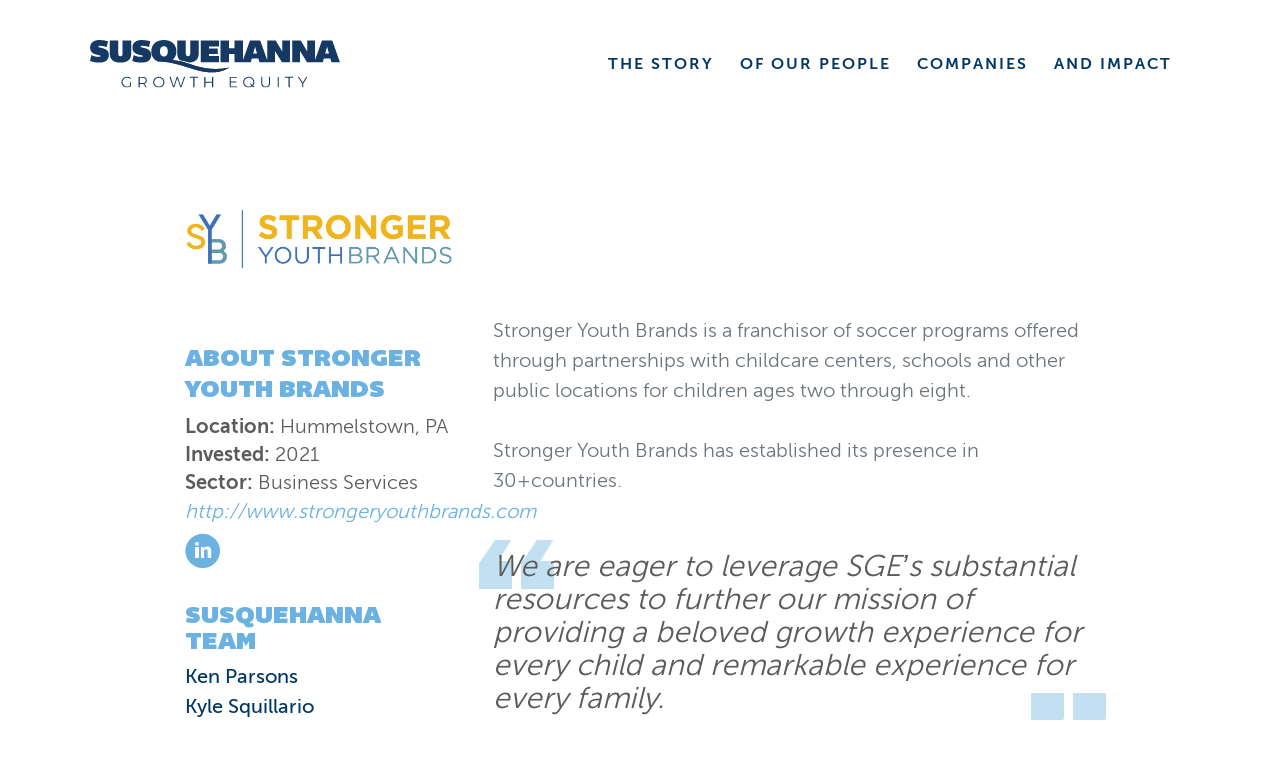

--- FILE ---
content_type: text/html
request_url: https://www.sgep.com/company/stronger-youth-brands
body_size: 12926
content:
<!DOCTYPE html><!-- Last Published: Fri Jan 16 2026 21:40:36 GMT+0000 (Coordinated Universal Time) --><html data-wf-domain="www.sgep.com" data-wf-page="64de41e24a8bba649b1f3982" data-wf-site="64b5a7c33640e31940f49a1e" lang="en" data-wf-collection="64de41e14a8bba649b1f3969" data-wf-item-slug="stronger-youth-brands"><head><meta charset="utf-8"/><title>Stronger Youth Brands | Susquehanna Growth Equity (SGE)</title><meta content="We’re here to support and empower our entrepreneurs. We’ve been fortunate to work with some very successful companies and we’re excited to bring our experience to help you build the next big thing." name="description"/><meta content="Stronger Youth Brands | Susquehanna Growth Equity (SGE)" property="og:title"/><meta content="We’re here to support and empower our entrepreneurs. We’ve been fortunate to work with some very successful companies and we’re excited to bring our experience to help you build the next big thing." property="og:description"/><meta content="Stronger Youth Brands | Susquehanna Growth Equity (SGE)" property="twitter:title"/><meta content="We’re here to support and empower our entrepreneurs. We’ve been fortunate to work with some very successful companies and we’re excited to bring our experience to help you build the next big thing." property="twitter:description"/><meta property="og:type" content="website"/><meta content="summary_large_image" name="twitter:card"/><meta content="width=device-width, initial-scale=1" name="viewport"/><meta content="google-site-verification=hw534DwARtlRuOS3IIEWxa9bMHqzDpc3kKjR0Nsztrc" name="google-site-verification"/><link href="https://cdn.prod.website-files.com/64b5a7c33640e31940f49a1e/css/sgep.shared.ccdf55bbe.min.css" rel="stylesheet" type="text/css" integrity="sha384-zN9Vu+jOszREfgHUwJ+yKcOdhQrR7Qw7MxJbahbCSiYtcgbvOzhjjY6LfWEnLVFn" crossorigin="anonymous"/><script type="text/javascript">!function(o,c){var n=c.documentElement,t=" w-mod-";n.className+=t+"js",("ontouchstart"in o||o.DocumentTouch&&c instanceof DocumentTouch)&&(n.className+=t+"touch")}(window,document);</script><link href="https://cdn.prod.website-files.com/64b5a7c33640e31940f49a1e/64b5a80b8c3f357809b99b72_favicon-32x32.png" rel="shortcut icon" type="image/x-icon"/><link href="https://cdn.prod.website-files.com/64b5a7c33640e31940f49a1e/64b5a8134d1bff10579ec263_SGE-Favicon256x256.png" rel="apple-touch-icon"/><link href="https://www.sgep.com/company/stronger-youth-brands" rel="canonical"/><script async="" src="https://www.googletagmanager.com/gtag/js?id=G-W2988NX6QS"></script><script type="text/javascript">window.dataLayer = window.dataLayer || [];function gtag(){dataLayer.push(arguments);}gtag('set', 'developer_id.dZGVlNj', true);gtag('js', new Date());gtag('config', 'G-W2988NX6QS');</script><script src="https://kit.fontawesome.com/7934e025a4.js" crossorigin="anonymous"></script>

<style>
	html {
		font-size: 10px;
	}
  
  	@media (min-width: 1921px) {
		html {
			font-size: 0.52vw;
		}
  	}
  
   	.mark {
 		display: inline-block;
 		vertical-align: inherit;
 		position: relative;
 		font-style: inherit;
 		background: transparent;
 		padding: 0;
 	}
  

	
  	@media (min-width: 768px) {
    	.mark {
   			padding: 0 0 1.5rem;
 		}  
      
 	.mark:after {
     	content: "";
     	display: block;
     	left: 0;
     	position: absolute;
     	background: url("data:image/svg+xml;charset=utf8,%3Csvg version='1.1' xmlns='http://www.w3.org/2000/svg' xmlns:xlink='http://www.w3.org/1999/xlink' x='0px' y='0px' viewBox='0 0 548.6 28.4' style='enable-background:new 0 0 548.6 28.4;' xml:space='preserve'%3E%3Cpath fill='%236bb2e2' d='M0,3.2C11.4,2,22.9,1.4,34.4,0.9s23-0.7,34.5-0.8s23,0,34.5,0.1c11.5,0.2,23,0.4,34.4,0.7c45.9,1.4,91.7,4.2,137.5,7.9 c11.5,1,22.8,1.8,34.2,2.7c11.4,1,22.8,1.6,34.2,2.4c11.4,0.9,22.8,1.3,34.2,2c2.9,0.1,5.7,0.3,8.6,0.5l8.6,0.3l17.1,0.7 c22.8,0.6,45.6,1,68.5,0.3c11.4-0.3,22.8-0.8,34.2-1.8l4.3-0.3l4.3-0.5c2.8-0.3,5.7-0.6,8.5-1l4.2-0.6l4.2-0.7 c1.4-0.2,2.8-0.5,4.2-0.8s2.8-0.6,4.2-1c-2.6,1.1-5.4,2.1-8.1,2.9l-4.1,1.2l-4.2,1.1c-2.8,0.8-5.6,1.3-8.4,1.9l-4.2,0.9l-4.3,0.8 c-2.8,0.5-5.7,1.1-8.5,1.5l-8.6,1.2l-4.3,0.6l-4.3,0.5l-8.6,1c-22.9,2.4-46,3.4-69,3.8c-23,0.2-46.1-0.1-69-1.2 c-11.5-0.5-23-1-34.4-1.9L291.3,24c-5.7-0.4-11.5-0.8-17.2-1.3c-45.6-3.7-91.3-7.5-136.9-10.9c-22.8-1.7-45.7-3.5-68.5-4.9 C45.8,5.3,22.9,3.9,0,3.2z'/%3E%3C/svg%3E") no-repeat center top;
     	height: 3.6rem;
     	width: 100%;
 	}


  
  .mark.navy:after {
	background: url("data:image/svg+xml;charset=utf8,%3Csvg version='1.1' xmlns='http://www.w3.org/2000/svg' xmlns:xlink='http://www.w3.org/1999/xlink' x='0px' y='0px' viewBox='0 0 548.6 28.4' style='enable-background:new 0 0 548.6 28.4;' xml:space='preserve'%3E%3Cpath fill='%23003764' d='M0,3.2C11.4,2,22.9,1.4,34.4,0.9s23-0.7,34.5-0.8s23,0,34.5,0.1c11.5,0.2,23,0.4,34.4,0.7c45.9,1.4,91.7,4.2,137.5,7.9 c11.5,1,22.8,1.8,34.2,2.7c11.4,1,22.8,1.6,34.2,2.4c11.4,0.9,22.8,1.3,34.2,2c2.9,0.1,5.7,0.3,8.6,0.5l8.6,0.3l17.1,0.7 c22.8,0.6,45.6,1,68.5,0.3c11.4-0.3,22.8-0.8,34.2-1.8l4.3-0.3l4.3-0.5c2.8-0.3,5.7-0.6,8.5-1l4.2-0.6l4.2-0.7 c1.4-0.2,2.8-0.5,4.2-0.8s2.8-0.6,4.2-1c-2.6,1.1-5.4,2.1-8.1,2.9l-4.1,1.2l-4.2,1.1c-2.8,0.8-5.6,1.3-8.4,1.9l-4.2,0.9l-4.3,0.8 c-2.8,0.5-5.7,1.1-8.5,1.5l-8.6,1.2l-4.3,0.6l-4.3,0.5l-8.6,1c-22.9,2.4-46,3.4-69,3.8c-23,0.2-46.1-0.1-69-1.2 c-11.5-0.5-23-1-34.4-1.9L291.3,24c-5.7-0.4-11.5-0.8-17.2-1.3c-45.6-3.7-91.3-7.5-136.9-10.9c-22.8-1.7-45.7-3.5-68.5-4.9 C45.8,5.3,22.9,3.9,0,3.2z'/%3E%3C/svg%3E") no-repeat center top;
}

.mark.green:after {
	background: url("data:image/svg+xml;charset=utf8,%3Csvg version='1.1' xmlns='http://www.w3.org/2000/svg' xmlns:xlink='http://www.w3.org/1999/xlink' x='0px' y='0px' viewBox='0 0 548.6 28.4' style='enable-background:new 0 0 548.6 28.4;' xml:space='preserve'%3E%3Cpath fill='%2386b14c' d='M0,3.2C11.4,2,22.9,1.4,34.4,0.9s23-0.7,34.5-0.8s23,0,34.5,0.1c11.5,0.2,23,0.4,34.4,0.7c45.9,1.4,91.7,4.2,137.5,7.9 c11.5,1,22.8,1.8,34.2,2.7c11.4,1,22.8,1.6,34.2,2.4c11.4,0.9,22.8,1.3,34.2,2c2.9,0.1,5.7,0.3,8.6,0.5l8.6,0.3l17.1,0.7 c22.8,0.6,45.6,1,68.5,0.3c11.4-0.3,22.8-0.8,34.2-1.8l4.3-0.3l4.3-0.5c2.8-0.3,5.7-0.6,8.5-1l4.2-0.6l4.2-0.7 c1.4-0.2,2.8-0.5,4.2-0.8s2.8-0.6,4.2-1c-2.6,1.1-5.4,2.1-8.1,2.9l-4.1,1.2l-4.2,1.1c-2.8,0.8-5.6,1.3-8.4,1.9l-4.2,0.9l-4.3,0.8 c-2.8,0.5-5.7,1.1-8.5,1.5l-8.6,1.2l-4.3,0.6l-4.3,0.5l-8.6,1c-22.9,2.4-46,3.4-69,3.8c-23,0.2-46.1-0.1-69-1.2 c-11.5-0.5-23-1-34.4-1.9L291.3,24c-5.7-0.4-11.5-0.8-17.2-1.3c-45.6-3.7-91.3-7.5-136.9-10.9c-22.8-1.7-45.7-3.5-68.5-4.9 C45.8,5.3,22.9,3.9,0,3.2z'/%3E%3C/svg%3E") no-repeat center top;
}

.mark.yellow:after {
	background: url("data:image/svg+xml;charset=utf8,%3Csvg version='1.1' xmlns='http://www.w3.org/2000/svg' xmlns:xlink='http://www.w3.org/1999/xlink' x='0px' y='0px' viewBox='0 0 548.6 28.4' style='enable-background:new 0 0 548.6 28.4;' xml:space='preserve'%3E%3Cpath fill='%23e5b51f' d='M0,3.2C11.4,2,22.9,1.4,34.4,0.9s23-0.7,34.5-0.8s23,0,34.5,0.1c11.5,0.2,23,0.4,34.4,0.7c45.9,1.4,91.7,4.2,137.5,7.9 c11.5,1,22.8,1.8,34.2,2.7c11.4,1,22.8,1.6,34.2,2.4c11.4,0.9,22.8,1.3,34.2,2c2.9,0.1,5.7,0.3,8.6,0.5l8.6,0.3l17.1,0.7 c22.8,0.6,45.6,1,68.5,0.3c11.4-0.3,22.8-0.8,34.2-1.8l4.3-0.3l4.3-0.5c2.8-0.3,5.7-0.6,8.5-1l4.2-0.6l4.2-0.7 c1.4-0.2,2.8-0.5,4.2-0.8s2.8-0.6,4.2-1c-2.6,1.1-5.4,2.1-8.1,2.9l-4.1,1.2l-4.2,1.1c-2.8,0.8-5.6,1.3-8.4,1.9l-4.2,0.9l-4.3,0.8 c-2.8,0.5-5.7,1.1-8.5,1.5l-8.6,1.2l-4.3,0.6l-4.3,0.5l-8.6,1c-22.9,2.4-46,3.4-69,3.8c-23,0.2-46.1-0.1-69-1.2 c-11.5-0.5-23-1-34.4-1.9L291.3,24c-5.7-0.4-11.5-0.8-17.2-1.3c-45.6-3.7-91.3-7.5-136.9-10.9c-22.8-1.7-45.7-3.5-68.5-4.9 C45.8,5.3,22.9,3.9,0,3.2z'/%3E%3C/svg%3E") no-repeat center top;
}

.mark.orange:after {
	background: url("data:image/svg+xml;charset=utf8,%3Csvg version='1.1' xmlns='http://www.w3.org/2000/svg' xmlns:xlink='http://www.w3.org/1999/xlink' x='0px' y='0px' viewBox='0 0 548.6 28.4' style='enable-background:new 0 0 548.6 28.4;' xml:space='preserve'%3E%3Cpath fill='%23fc7500' d='M0,3.2C11.4,2,22.9,1.4,34.4,0.9s23-0.7,34.5-0.8s23,0,34.5,0.1c11.5,0.2,23,0.4,34.4,0.7c45.9,1.4,91.7,4.2,137.5,7.9 c11.5,1,22.8,1.8,34.2,2.7c11.4,1,22.8,1.6,34.2,2.4c11.4,0.9,22.8,1.3,34.2,2c2.9,0.1,5.7,0.3,8.6,0.5l8.6,0.3l17.1,0.7 c22.8,0.6,45.6,1,68.5,0.3c11.4-0.3,22.8-0.8,34.2-1.8l4.3-0.3l4.3-0.5c2.8-0.3,5.7-0.6,8.5-1l4.2-0.6l4.2-0.7 c1.4-0.2,2.8-0.5,4.2-0.8s2.8-0.6,4.2-1c-2.6,1.1-5.4,2.1-8.1,2.9l-4.1,1.2l-4.2,1.1c-2.8,0.8-5.6,1.3-8.4,1.9l-4.2,0.9l-4.3,0.8 c-2.8,0.5-5.7,1.1-8.5,1.5l-8.6,1.2l-4.3,0.6l-4.3,0.5l-8.6,1c-22.9,2.4-46,3.4-69,3.8c-23,0.2-46.1-0.1-69-1.2 c-11.5-0.5-23-1-34.4-1.9L291.3,24c-5.7-0.4-11.5-0.8-17.2-1.3c-45.6-3.7-91.3-7.5-136.9-10.9c-22.8-1.7-45.7-3.5-68.5-4.9 C45.8,5.3,22.9,3.9,0,3.2z'/%3E%3C/svg%3E") no-repeat center top;
}
  }
  
  @media (min-width: 1440px) {
	.mark {
   		padding: 0 0 2rem;
 	}  
  }
  
  [class*="col-"] {
    -webkit-transition: all 1s linear;
    transition: all 1s linear;
    position: relative;
    width: 100%;
    padding-right: 20px;
    padding-left: 20px;
  }
  
  .previous a::before, .next a::after {
  	font-family: "icomoon" !important;
    line-height: 1;
    speak: none;
    font-size: 3.75em;
    margin: -1000em -0.33em;
  }
  
  .previous a::before {
    content: "\e900";
    padding-right: 0.3rem;
  }

  .next a::after {
    content: "\e901";
    padding-left: 0.3rem;
  }

  .previous a::after,
  .next a::before {
    content: "";
  }
  
  .social::before {
   	line-height: 1; 
  }
  
  .email::before {
   	content: "\e905"; 
  }
  
  .facebook::before {
    content: "\e906";
  }
  
  .linkedin::before {
    content: "\e907";
  }
  
  /* 
  .twitter::before {
   	content: "\e908";
  }
    */
  
  .social.twitter {
    width: 56px;
    height: 57px;
    position: relative;
    top: 25px;
  }
  
.twitter::before {
    background-color: #6bb2e2;
   	transition-property:background-color; 
	transition-duration: 0.3s, 0.3s; 
	transition-timing-function: linear, linear; 
}
 .twitter:hover::before {
    background-color: #003764;
 	transition-property:background-color; 
	transition-duration: 0.3s, 0.3s; 
	transition-timing-function: linear, linear; 
}

  .twitter::before {
    	content: "";
     	display: block;
     	margin-top: 0px;
     	position: absolute;
		/* background-image: url([data-uri]);
    
     -webkit-mask: url([data-uri]) no-repeat 50% 50%; */
    
mask: url([data-uri]) no-repeat 50% 50%; 


  -webkit-mask-size: cover;
  mask-size: cover;
        height: 36px;
     	width: 36px;
  }
  

  
/*Added new X-twitter icon*/
.social-list a.icon-x.w-inline-block::before {
    background-color: #013765;
    transition-property: background-color;
    transition-duration: 0.3s, 0.3s;
    transition-timing-function: linear, linear;
}
.social-list a.icon-x.w-inline-block:hover::before {
    background-color: #6bb2e2;
    transition-property: background-color;
    transition-duration: 0.3s, 0.3s;
    transition-timing-function: linear, linear;
}
.social-list a.icon-x.w-inline-block::before {
    content: "";
    display: block;
    margin-top: 0px;
    position: absolute;
    mask: url([data-uri]) no-repeat 50% 50%;
    -webkit-mask-size: cover;
    mask-size: cover;
    height: 3.1rem;
    width: 3.1rem;
    margin-top: -15px;
    margin-left: 0px;
}
@media (max-width: 990px) {
    .social-list a.icon-x.w-inline-block::before {
        margin-top: -15px;
        margin-left: -30px;
    }
}

  
  
  .icon-search::after {
    content: "\e903";
  }
  
  .icon-close::before {
    content: "\e902";
  }
  
  /* footer icons icomoon */
  .icon-linkedin-square::before { 
     content: "\e909";
      font-family: Icomoon, sans-serif;
      font-size: 3.6rem;
      font-weight: 400;
  }
  .icon-twitter-square::before {
      content: "\e90a";
      font-family: Icomoon, sans-serif;
      font-size: 3.6rem;
      font-weight: 400;
  }
  
   .icon-twitter-square:hover,
   .icon-linkedin-square:hover {
	color:#6bb2e2;
 	-webkit-transition: color .3s linear, background .3s linear, border .3s linear, opacity .3s linear;
 	transition: color .3s linear, background .3s linear, border .3s linear, opacity .3s linear;
 }

  
  
  .inline-flex {
  	display: inline-flex; /* Why isn't inline flex supported by default */
    flex-flow: row wrap;
  }
  
  .filter span::after, .button::after {
    transition: background .3s linear, left .3s linear, right .3s linear;
    content: "";
    position: absolute;
    bottom: -0.35em;
    left: 50%;
    right: 50%;
    height: 0.35em;
    background: transparent;
  }
  
  .button::after {
	bottom: -0.65em; 
  }
  
  .button:hover::after {
    left: 5%;
    right: 5%;
    background: #62a5d5;
  }
  
  .filter:hover span::after, 
  .filter.active span::after
  {
    left: -0.35em;
    right: -0.35em;
    background: #6bb2e2;
  }
  
  .filter:hover span, .filter.active span
  {
    color: black;
  }
  
  .w-richtext figure {
   	max-width: 100%;
    margin: 0;
  }
  
  .w-richtext figure.w-richtext-figure-type-video {
   	max-width: 76.8rem;
    width: auto;
    margin-bottom: 3rem;
  }
  
  .share::before {
   	font-family: "icomoon" !important;
    line-height: 1;
    font-size: 1.25em;
    margin: auto 0;
  }
  
  .override > p {
  	font-size: inherit;
    display: inherit;
  	margin: 0;
  }
  
  .section-heading h2 {
   	 font-size: inherit;
  }
  
  hr {
	box-sizing: content-box;
    height: 0;
    overflow: visible;
    margin-top: 1rem;
    margin-bottom: 1rem;
    border: 0;
    border-top: 0.1rem solid rgba(0, 0, 0, .1);
  }
  

/*navigation underline effects - desktop*/
  @media screen and (min-width: 992px) {
	.nav-link:hover .underline::after {
	    left: 1%;
	    right: 1%;
	    background: #6bb2e2;
	}
	.nav-link .underline::after {
	    bottom: -0.65em;
	}
	.nav-link .underline::after {
	    transition: background .3s linear, left .3s linear, right .3s linear;
	    content: "";
	    position: absolute;
	    bottom: -13px;
	    left: 50%;
	    right: 50%;
	    height: 5px;
	    background: transparent;
	}
  
  .w--current .underline::after {
    	left: 1%;
	    right: 1%;
	    background: #6bb2e2;
  }
}
 
/*navigation underline effects - Mobile */
@media screen and (max-width: 991px) {
	.nav-link:hover::after {
	    left: 1%;
	    right: 1%;
	    background: #6bb2e2;
		background: transparent;
	}
	.nav-link::after {
	    bottom: -0.65em;
	}
	.nav-link::after {
	    transition: background .3s linear, left .3s linear, right .3s linear;
	    content: "";
	    position: absolute;
	    bottom: -13px;
	    left: 0%;
	    right: 0%;
	    height: 5px;
	    background: transparent;
	}
	a:nth-child(1).nav-link::after {
	    width: 100px;
      	margin-left: auto;
    	margin-right: auto;
	}
    a:nth-child(2).nav-link::after {
        width: 150px;
      	margin-left: auto;
    	margin-right: auto;
    }
    a:nth-child(3).nav-link::after {
        width: 110px;
		margin-left: auto;
    	margin-right: auto;
    }
    a:nth-child(4).nav-link::after {
        width: 115px;
      	margin-left: auto;
    	margin-right: auto;
    }
	.w--current::after {
		left: 1%;
		right: 1%;
		background: #6bb2e2;
	}
	#mobile-nav-menu > a:nth-child(1).nav-link.w-nav-link.w--current.w--nav-link-open::after {
		left: 1%;
		right: 1%;
		background: #6bb2e2;
		width: 100px;
		margin-left: auto;
		margin-right: auto;
	}

	#mobile-nav-menu > a:nth-child(2).nav-link.w-nav-link.w--current.w--nav-link-open::after {
		left: 1%;
		right: 1%;
		background: #6bb2e2;
		width: 150px;
		margin-left: auto;
		margin-right: auto;
	}

	#mobile-nav-menu > a:nth-child(3).nav-link.w-nav-link.w--current.w--nav-link-open::after {
		left: 1%;
		right: 1%;
		background: #6bb2e2;
		width: 110px;
		margin-left: auto;
		margin-right: auto;
	}

	#mobile-nav-menu > a:nth-child(4).nav-link.w-nav-link.w--current.w--nav-link-open::after {
		left: 1%;
		right: 1%;
		background: #6bb2e2;
		width: 115px;
		margin-left: auto;
		margin-right: auto;
	}
}
    
</style>






<style>
/* move logo and button forward a layer */
.navbar .logo-img,
.navbar .white-logo-div,
.navbar menu-button {
	z-index: 2 !important;
}
.navbar .w-nav-button.w--open {
	color: #003764 !important;
}
.navbar .w--open .w-icon-nav-menu {
	color: #003764 !important;
}

.navbar .menu-button {
	background-color: transparent !important;
}

.navbar .w-nav-button.w--open {
	background: rgba(255, 255, 255, .9) !important;
}

/* Better hamburger menu alignment */
.navbar .container {
    padding-right: 0px !important;
}

/* overrides style white font color so it shows in mobiel nav on VC page */
@media screen and (max-width: 991px) {
  .navbar.white .nav-link {
        color: #003764 !important;
    }
}

/*COMPANY page - fixes for mobile */
.people-section .filter-section {
    z-index: 100 !important; /* changed to not cover hamburger menu in mobile*/
}


/* Better mobile navigation settup  */
@media screen and (max-width: 991px) {
	.nav-link {
	    list-style: none !important;
		display: list-item !important;
		text-align: center !important;
	}
	.nav-menu {
		background: rgba(255, 255, 255, .9) !important;
	    min-width: 100% !important;
		min-height: 100% !important;
	}
}

.navbar .w-nav-overlay {
	top: 0 !important;
}

a.brand.w-nav-brand,
a.brand .w-nav-brand .w--current,
.menu-button.w-nav-button.w--open,
.menu-button.w-nav-button {
	z-index: 2 !important;
}

.navbar .w-nav-button.w--open {
    background: transparent !important;
}

</style>


<style>
 /*ALL pages - fix where menu wraps and alignments*/
@media screen and (min-width: 991px) {
	.footer {
	    margin-top: 80px;
	}
}
.nav-footer {
	max-width: 650px;
}
@media screen and (min-width: 1920px) {
	.nav-footer {
	    max-width: 670px;
	}
}

/*ALL pages - footer nav hover effects to match */
.nav-footer a:hover {
    color: #6bb2e2;
	text-decoration: none;
}
.nav-footer a {
    -webkit-transition: color .3s linear, background .3s linear, border .3s linear, opacity .3s linear;
    transition: color .3s linear, background .3s linear, border .3s linear, opacity .3s linear;
}
/*ALL pages - set footer text to set size */
.footer-embed .paragraph-5 {
	font-size: 1.4rem;
}
@media screen and (min-width: 991px) {
	.footer-links {
	    border-left: 2px solid #003764;
	    margin: 0 30px 0 0px;
	    padding-left: 30px;
		line-height: 1;
	}
	.nav-footer > a.footer-links.first,
	.nav-footer > a:nth-child(4),
	.nav-footer > a:nth-child(7) {
		border-left: none;
		
	}
}
@media screen and (max-width: 991px) {
	.nav-footer {
		max-width: 100%;
	}
}
a.footer-links {
	 border-left: 2px solid #003764;
	line-height: 1;
    font-family: "Museosans 700", sans-serif;
}
@media screen and (max-width: 991px) {
	.footer-logo-img {
	    margin-left: 0px;
	}
}
.social-list {
    margin-right: 0px;
    width: 50px;
}
.footer-embed {
    margin-right: 0px;
}
/* ALL pages - fixes underlay showing through at footer all sizes*/
@media screen and (min-width: 1440px) {
	.slider-control-container {
	    padding-bottom: 0px;
	}
}
.slider-control-container {
	padding-bottom: 0px;
}
/* all page padding */
section.footer {
	padding-top: 80px;
}
</style>

<style>



@media screen and (min-width: 1280px) {
	.nav-menu {
		padding-top: 0px !important;
	}
}


@media screen and (min-width: 1440px) {
	.nav-menu {
		padding-top: 0px !important;
	}
	.navbar .container.nav {
		padding-left: 20px;
	}
}
  
  @media screen and (min-width: 1920px) {
	.navbar .container.nav {
		padding-left: 20px;
	}
}
  
  @media screen and (min-width: 3835px) {
	.nav-menu {
		padding-top: 10px !important;
	}
  }

a.link-8 {
	color: #003764;
}
a.link-8:hover {
	color: #6bb2e2;
  	text-decoration: none;
 	-webkit-transition: color .3s linear, background .3s linear, border .3s linear, opacity .3s linear;
 	transition: color .3s linear, background .3s linear, border .3s linear, opacity .3s linear;
}

  
/* BUG fix the twitchy and jumpiness on newer iphone when toggling off hamburger menu */
.mobilemenuopen .navbar .w-nav-overlay {
    display: block !important;
    height: 100%;
    visibility: visible;
}
 .navbar .w-nav-overlay {
    display: block !important;
    height: 1200px;
    visibility: hidden;
    z-index:-99;
}
  

/*fixes nav alignment in 2k and 4k size*/
@media screen and (min-width: 2555px) {
	.navbar .container.nav {
	    padding-left: 20px;
	}
}
@media screen and (min-width: 3835px) {
	.navbar .container.nav {
	    padding-left: 20px;
	}
}

  
  /*fixes nav homepage fall leaves */
@media screen and (min-width: 1920px) {
  #mobile-nav-menu {
      display: inline-flex;
  }
}

/*fixes any white link text on Team pages */
.team-section p a {
	color: #003764;
}
</style>
<script async src="https://cdn.jsdelivr.net/npm/@finsweet/attributes-cmsprevnext@1/cmsprevnext.js"></script>
<script async src="https://cdn.jsdelivr.net/npm/@finsweet/attributes-cmsnest@1/cmsnest.js"></script>
<style>
	ul {
  	margin-left: 0;
    padding-left: 2.5rem;
  }

	ul li::before {
    content: "\2022";
    color: #8ABFE8;
    font-weight: bold;
    display: inline-block;
    width: 1em;
    margin-left: -1em;
  }
  
  ul li {
    list-style-type: none !important;
	}
  
  .quote::before, .quote::after {
	  font-family: Bemio, -apple-system, BlinkMacSystemFont, "Segoe UI", Roboto, "Helvetica Neue", Arial, "Noto Sans", sans-serif, "Apple Color Emoji", "Segoe UI Emoji", "Segoe UI Symbol", "Noto Color Emoji";
    position: absolute;
    font-size: 14rem;
    z-index: -1;   
    opacity: .4;
    line-height: 1;
    top: 0;
    left: -2rem;
    height: 7rem;
	  color: #6bb2e2;
  }

  .quote:after {
    top: auto;
    bottom: 0;
    right: -2rem;
    left: auto;
  }

.quote::before {
	content: open-quote;
}

.quote::after {
	content: close-quote;
}

@media (min-width: 768px) and (max-width: 991px) {
	.quote:after {
    bottom: -7rem;
  }
}
  
@media (min-width: 1440px) {
  .quote:before, .quote:after {
    font-size: 220px;
    height: 11rem;
    top: -1rem;
    left: -5rem;
  }
    
  .quote:after {
    top: auto;
    bottom: -2.5rem;
    right: 1.5rem;
    left: auto;
  }
}

@media (max-width: 768px) {
  .quote:after {
    margin-bottom: -0.33em;
  }
}

  .previous a::after {
    content: "Previous Investment";
  }
  
  .next a::before {
    content: "Next Investment";
  }
  
  .sector-item:last-child > :last-child {
  	display: none; /* remove trailing comma */
  }
  
 
 /* 4k and 4k adjusments alignment*/
 @media screen and (min-width: 2555px) {
	.body-company-temp .company-logo {
		max-height: 110px;
	}
	.body-company-temp .company-section {
	    margin-top: -13px;
	}
}

@media screen and (min-width: 3835px) {
	.body-company-temp .company-logo {
		max-height: 110px;
	}
	.body-company-temp .company-section {
	    margin-top: -40px;
	}
}

@media screen and (min-width: 480px) {
	.body-company-temp .company-detail-p p,
	.body-company-temp .company-detail-p .inline {
		font-size: 18px;
		margin-bottom: 20px;
	}
	.body-company-temp .sidebar-attribute,
	.body-company-temp .sidebar-attribute .inline {
		font-size: 16px;
	}
	.body-company-temp .sidebar-heading {
		font-size: 24px;
		margin-bottom: 5px;
	}
	.body-company-temp .founder-name {
		font-size: 24px;
	}
	.body-company-temp .founder-title .inline {
		font-size: 22px;
	}
}

@media screen and (min-width: 768px) {
	.body-company-temp .company-detail-p p,
	.body-company-temp .company-detail-p .inline {
		font-size: 18px;
		margin-bottom: 20px;
	}
	.body-company-temp .sidebar-attribute,
	.body-company-temp .sidebar-attribute .inline {
		font-size: 16px;
	}
	.body-company-temp .sidebar-heading {
		font-size: 24px;
		margin-bottom: 5px;
	}
	.body-company-temp .founder-name {
		font-size: 24px;
	}
	.body-company-temp .founder-title .inline {
		font-size: 22px;
	}
}

@media screen and (min-width: 992px) {
	.body-company-temp .company-detail-p p,
	.body-company-temp .company-detail-p .inline {
		font-size: 18px;
		margin-bottom: 20px;
	}
	.body-company-temp .sidebar-attribute,
	.body-company-temp .sidebar-attribute .inline {
		font-size: 20px;
	}
	.body-company-temp .sidebar-heading {
		font-size: 24px;
		margin-bottom: 5px;
	}
	.body-company-temp .founder-name {
		font-size: 24px;
	}
	.body-company-temp .founder-title .inline {
		font-size: 22px;
	}
}

@media screen and (min-width: 1280px) {
	.body-company-temp .company-detail-p p,
	.body-company-temp .company-detail-p .inline {
		font-size: 20px;
		margin-bottom: 35px;
	}
	.body-company-temp .sidebar-attribute,
	.body-company-temp .sidebar-attribute .inline {
		font-size: 20px;
	}
	.body-company-temp .sidebar-heading {
		font-size: 24px;
		margin-bottom: 5px;
	}
	.body-company-temp .founder-name {
		font-size: 24px;
	}
	.body-company-temp .founder-title .inline {
		font-size: 22px;
	}
}

@media screen and (min-width: 1440px) {
	.body-company-temp .company-detail-p p,
	.body-company-temp .company-detail-p .inline {
		font-size: 24px;
		margin-bottom: 35px;
	}
	.body-company-temp .sidebar-attribute,
	.body-company-temp .sidebar-attribute .inline {
		font-size: 20px;
	}
	.body-company-temp .sidebar-heading {
		font-size: 24px;
		margin-bottom: 5px;
	}
	.body-company-temp .founder-name {
		font-size: 24px;
	}
	.body-company-temp .founder-title .inline {
		font-size: 22px;
	}
}

@media screen and (min-width: 1920px) {
	.body-company-temp .company-detail-p p,
	.body-company-temp .company-detail-p .inline {
		font-size: 24px;
	}
	.body-company-temp .sidebar-attribute,
	.body-company-temp .sidebar-attribute .inline {
		font-size: 20px;
	}
	.body-company-temp .sidebar-heading {
		font-size: 24px;
		margin-bottom: 5px;
	}
	.body-company-temp .founder-name {
		font-size: 24px;
	}
	.body-company-temp .founder-title .inline {
		font-size: 22px;
	}
}

@media screen and (min-width: 2560px) {
	.body-company-temp .company-detail-p p,
	.body-company-temp .company-detail-p .inline {
		font-size: 24px;
		margin-bottom: 35px;
	}
	.body-company-temp .sidebar-attribute,
	.body-company-temp .sidebar-attribute .inline {
		font-size: 20px;
	}
	.body-company-temp .sidebar-heading {
		font-size: 24px;
		margin-bottom: 5px;
	}
	.body-company-temp .founder-name {
		font-size: 24px;
	}
	.body-company-temp .founder-title .inline {
		font-size: 22px;
	}
  .body-company-temp .company-content {
    margin-top: 11.5rem;
	}
}

@media screen and (min-width: 3835px) {
	.body-company-temp .company-detail-p p,
	.body-company-temp .company-detail-p .inline {
		font-size: 24px;
		margin-bottom: 35px;
	}
	.body-company-temp .sidebar-attribute,
	.body-company-temp .sidebar-attribute .inline {
		font-size: 20px;
	}
	.body-company-temp .sidebar-heading {
		font-size: 24px;
		margin-bottom: 5px;
	}
	.body-company-temp .founder-name {
		font-size: 24px;
	}
	.body-company-temp .founder-title .inline {
		font-size: 22px;
	}
  .body-company-temp .company-content {
    margin-top: 7.5rem;
	}
}

.body-company-temp .navigation-link {
	font-size: 16px;
}

@media screen and (min-width: 1280px) {
	.body-company-temp .company-section .company-main .w-richtext ul li {
	   font-size: 24px;
	}
}

@media screen and (min-width: 3835px){
	.sidebarr.company {
	    padding-left: 35px;
	}
}

.body-team-temp .prev-investments .listitem .inline {
	font-size: 20px;
}

  
</style></head><body class="body-company-temp"><div><div class="nav-spacer nav-space-team-details"></div><div data-animation="default" data-collapse="medium" data-duration="400" data-easing="ease-in" data-easing2="ease-out" role="banner" class="navbar w-nav"><div class="container nav w-container"><a href="/" class="brand w-nav-brand"><div class="white-logo-div"><img src="https://cdn.prod.website-files.com/64b5a7c33640e31940f49a1e/64b5b9aed25fc7fff7baf289_logo-white.svg" loading="lazy" width="Auto" height="Auto" alt="" class="logo-img white"/></div><div class="logo-div"><img src="https://cdn.prod.website-files.com/64b5a7c33640e31940f49a1e/64b5b9ae80cf47cee215f5eb_logo.svg" loading="lazy" alt="" class="logo-img"/></div></a><nav role="navigation" id="mobile-nav-menu" class="nav-menu w-nav-menu"><a href="/the-story" class="nav-link w-nav-link">THE <span class="underline">STORY</span></a><a href="/team" class="nav-link w-nav-link">OF OUR <span class="underline">PEOPLE</span></a><a href="/company" class="nav-link w-nav-link"><span class="underline">COMPANIES</span></a><a href="/value-creation" class="nav-link w-nav-link">AND <span class="underline">IMPACT</span></a></nav><div class="menu-button w-nav-button"><div class="w-icon-nav-menu"></div></div></div></div></div><section class="company-section contain-company-temp"><div class="w-layout-blockcontainer container w-container"><div class="row layout"><div class="col-4 col-ml-12 offset-lg-1"><div class="sidebarr company"><div style="background-image:url(&quot;https://cdn.prod.website-files.com/64de41e176c475c87171a2bf/657730b477bab5a434fda510_SYB_Logo_Final_WebColors%20(002).webp&quot;)" class="company-logo"></div><div class="widget sidebar"><div class="sidebar-heading company-detail-sidebar"><h2 class="sidebar-heading inline">About </h2><h2 class="sidebar-heading inline">Stronger Youth Brands</h2></div><div class="sidebar-attribute"><div class="inline"><strong>Location: </strong></div><div class="inline">Hummelstown, PA</div></div><div class="sidebar-attribute"><div class="inline"><strong>Invested: </strong></div><div class="inline">2021</div></div><div class="sidebar-attribute"><div class="inline"><strong>Sector: </strong></div><div class="inline w-dyn-list"><div role="list" class="inline w-dyn-items"><div role="listitem" class="sector-item inline w-dyn-item"><div class="inline w-condition-invisible">Business Services</div><div class="inline">Business Services</div><div class="inline">, </div></div></div></div></div><a id="website-link" href="http://www.strongeryouthbrands.com" target="_blank" class="site-link">http://www.strongeryouthbrands.com</a><div class="social-container"><a href="#" class="social dark facebook w-inline-block w-condition-invisible"></a><a href="https://www.linkedin.com/company/stronger-youth-brands/" class="social dark linkedin w-inline-block"></a><a href="#" class="social dark twitter w-inline-block w-condition-invisible"></a></div></div><div id="team-title" class="widget sidebar"><h2 class="sidebar-heading company-detail-sidebar">Susquehanna Team</h2><div class="sidebar-list w-dyn-list"><div role="list" class="w-dyn-items"><div role="listitem" class="w-dyn-item"><a href="/team/ken-parsons" class="company-team">Ken Parsons</a></div><div role="listitem" class="w-dyn-item"><a href="/team/kyle-squillario" class="company-team">Kyle Squillario</a></div></div></div></div><div id="fellow-title" class="widget sidebar"><h2 class="sidebar-heading">Growth Fellows</h2><div class="sidebar-list w-dyn-list"><div class="hidden w-dyn-empty"></div></div></div><div class="founder-portrait sidebar"><img alt="" loading="lazy" src="https://cdn.prod.website-files.com/64de41e176c475c87171a2bf/6572102d557003e0cc77fe76_Justin%20Bredeman%202%20415x415_BW.webp" class="wide-image"/></div></div></div><div class="company-main col-8 col-lg-7 col-ml-12"><div class="company-content"><div style="background-image:url(&quot;https://cdn.prod.website-files.com/64de41e176c475c87171a2bf/657730b477bab5a434fda510_SYB_Logo_Final_WebColors%20(002).webp&quot;)" class="company-logo contents"></div><div class="company-detail-p w-richtext"><p>Stronger Youth Brands is a franchisor of soccer programs offered through partnerships with childcare centers, schools and other public locations for children ages two through eight.<br/><br/>Stronger Youth Brands has established its presence in 30+countries.</p></div><div class="paragraph company-detail-p w-condition-invisible"><div id="outcome" class="inline w-dyn-bind-empty"></div><div class="inline"> in </div><div class="inline no-space w-dyn-bind-empty"></div><div class="inline">.</div></div><div class="widget contents"><div class="sidebar-heading"><h2 class="sidebar-heading inline">About </h2><h2 class="sidebar-heading inline">Stronger Youth Brands</h2></div><div class="sidebar-attribute"><div class="inline"><strong>Location: </strong></div><div class="inline">Hummelstown, PA</div></div><div class="sidebar-attribute"><div class="inline"><strong>Invested: </strong></div><div class="inline">2021</div></div><div class="sidebar-attribute"><div class="inline"><strong>Sector: </strong></div><div class="inline w-dyn-list"><div role="list" class="inline w-dyn-items"><div role="listitem" class="sector-item inline w-dyn-item"><div class="inline no-space w-condition-invisible">Business Services</div><div class="inline no-space">Business Services</div><div class="inline">, </div></div></div></div></div><a id="website-link" href="http://www.strongeryouthbrands.com" target="_blank" class="site-link">http://www.strongeryouthbrands.com</a><div class="social-container"><a href="#" class="social dark facebook w-inline-block w-condition-invisible"></a><a href="https://www.linkedin.com/company/stronger-youth-brands/" class="social dark linkedin w-inline-block"></a><a href="#" class="social dark twitter w-inline-block w-condition-invisible"></a></div></div><div id="team-title-2" class="widget contents"><h2 class="sidebar-heading">Susquehanna Team</h2><div class="sidebar-list w-dyn-list"><div role="list" class="w-dyn-items"><div role="listitem" class="w-dyn-item"><a href="/team/ken-parsons" class="company-team">Ken Parsons</a></div><div role="listitem" class="w-dyn-item"><a href="/team/kyle-squillario" class="company-team">Kyle Squillario</a></div></div></div></div><div id="fellow-title-2" class="widget contents"><h2 class="sidebar-heading">Growth Fellows</h2><div class="sidebar-list w-dyn-list"><div class="hidden w-dyn-empty"></div></div></div><div class="blockquote"><div class="founder-portrait contents"><img alt="" loading="lazy" src="https://cdn.prod.website-files.com/64de41e176c475c87171a2bf/6572102d557003e0cc77fe76_Justin%20Bredeman%202%20415x415_BW.webp"/></div><div class="quote override company-detail-quote w-richtext"><p><em>We are eager to leverage SGE’s substantial resources to further our mission of providing a beloved growth experience for every child and remarkable experience for every family.</em></p></div><div class="blockquote-footer"><div class="founder-name">Justin Bredeman</div><div class="founder-title"><div class="inline"> CEO</div><div class="inline company-ceo-heading">of</div><div class="inline">Stronger Youth Brands</div></div></div></div></div><h2 class="sidebar-heading black w-condition-invisible">Select Value Creation Initiatives</h2><div class="w-dyn-bind-empty w-richtext"></div><div class="w-layout-hflex navigation-single"><div fs-cmsprevnext-element="previous" class="previous"></div><div fs-cmsprevnext-element="next" class="next"></div><div fs-cmsprevnext-element="list" class="hidden w-dyn-list"><div role="list" class="w-dyn-items"><div role="listitem" class="w-dyn-item"><a href="/company/10-4" class="navigation-link"></a></div><div role="listitem" class="w-dyn-item"><a href="/company/29west-inc" class="navigation-link"></a></div><div role="listitem" class="w-dyn-item"><a href="/company/activecampaign" class="navigation-link"></a></div><div role="listitem" class="w-dyn-item"><a href="/company/allocadia" class="navigation-link"></a></div><div role="listitem" class="w-dyn-item"><a href="/company/avalara" class="navigation-link"></a></div><div role="listitem" class="w-dyn-item"><a href="/company/b-stock" class="navigation-link"></a></div><div role="listitem" class="w-dyn-item"><a href="/company/ballista" class="navigation-link"></a></div><div role="listitem" class="w-dyn-item"><a href="/company/bestpass" class="navigation-link"></a></div><div role="listitem" class="w-dyn-item"><a href="/company/board-intelligence" class="navigation-link"></a></div><div role="listitem" class="w-dyn-item"><a href="/company/boomtown" class="navigation-link"></a></div><div role="listitem" class="w-dyn-item"><a href="/company/buildout" class="navigation-link"></a></div><div role="listitem" class="w-dyn-item"><a href="/company/callapp" class="navigation-link"></a></div><div role="listitem" class="w-dyn-item"><a href="/company/cashedge" class="navigation-link"></a></div><div role="listitem" class="w-dyn-item"><a href="/company/centrl" class="navigation-link"></a></div><div role="listitem" class="w-dyn-item"><a href="/company/clearleap" class="navigation-link"></a></div><div role="listitem" class="w-dyn-item"><a href="/company/clutch" class="navigation-link"></a></div><div role="listitem" class="w-dyn-item"><a href="/company/college-hunks" class="navigation-link"></a></div><div role="listitem" class="w-dyn-item"><a href="/company/credit-karma" class="navigation-link"></a></div><div role="listitem" class="w-dyn-item"><a href="/company/cymulate" class="navigation-link"></a></div><div role="listitem" class="w-dyn-item"><a href="/company/derivix" class="navigation-link"></a></div><div role="listitem" class="w-dyn-item"><a href="/company/duda" class="navigation-link"></a></div><div role="listitem" class="w-dyn-item"><a href="/company/duve" class="navigation-link"></a></div><div role="listitem" class="w-dyn-item"><a href="/company/esp-technologies" class="navigation-link"></a></div><div role="listitem" class="w-dyn-item"><a href="/company/etoro" class="navigation-link"></a></div><div role="listitem" class="w-dyn-item"><a href="/company/evive" class="navigation-link"></a></div><div role="listitem" class="w-dyn-item"><a href="/company/famly" class="navigation-link"></a></div><div role="listitem" class="w-dyn-item"><a href="/company/field-nation" class="navigation-link"></a></div><div role="listitem" class="w-dyn-item"><a href="/company/fleetworthy" class="navigation-link"></a></div><div role="listitem" class="w-dyn-item"><a href="/company/fundera" class="navigation-link"></a></div><div role="listitem" class="w-dyn-item"><a href="/company/glassbox" class="navigation-link"></a></div><div role="listitem" class="w-dyn-item"><a href="/company/globaltranz" class="navigation-link"></a></div><div role="listitem" class="w-dyn-item"><a href="/company/graduway" class="navigation-link"></a></div><div role="listitem" class="w-dyn-item"><a href="/company/hackerrank" class="navigation-link"></a></div><div role="listitem" class="w-dyn-item"><a href="/company/highradius" class="navigation-link"></a></div><div role="listitem" class="w-dyn-item"><a href="/company/hint" class="navigation-link"></a></div><div role="listitem" class="w-dyn-item"><a href="/company/hmp" class="navigation-link"></a></div><div role="listitem" class="w-dyn-item"><a href="/company/icims" class="navigation-link"></a></div><div role="listitem" class="w-dyn-item"><a href="/company/icontracts" class="navigation-link"></a></div><div role="listitem" class="w-dyn-item"><a href="/company/jether-energy-research" class="navigation-link"></a></div><div role="listitem" class="w-dyn-item"><a href="/company/jk-group" class="navigation-link"></a></div><div role="listitem" class="w-dyn-item"><a href="/company/livebarn" class="navigation-link"></a></div><div role="listitem" class="w-dyn-item"><a href="/company/long-island-veterinary-specialists" class="navigation-link"></a></div><div role="listitem" class="w-dyn-item"><a href="/company/luv-car-wash" class="navigation-link"></a></div><div role="listitem" class="w-dyn-item"><a href="/company/macropoint" class="navigation-link"></a></div><div role="listitem" class="w-dyn-item"><a href="/company/main-line-brands" class="navigation-link"></a></div><div role="listitem" class="w-dyn-item"><a href="/company/mcnally-industries" class="navigation-link"></a></div><div role="listitem" class="w-dyn-item"><a href="/company/medispend" class="navigation-link"></a></div><div role="listitem" class="w-dyn-item"><a href="/company/mend" class="navigation-link"></a></div><div role="listitem" class="w-dyn-item"><a href="/company/mmit" class="navigation-link"></a></div><div role="listitem" class="w-dyn-item"><a href="/company/morning-consult" class="navigation-link"></a></div><div role="listitem" class="w-dyn-item"><a href="/company/muck-rack" class="navigation-link"></a></div><div role="listitem" class="w-dyn-item"><a href="/company/national-datacare" class="navigation-link"></a></div><div role="listitem" class="w-dyn-item"><a href="/company/netformx" class="navigation-link"></a></div><div role="listitem" class="w-dyn-item"><a href="/company/noredink" class="navigation-link"></a></div><div role="listitem" class="w-dyn-item"><a href="/company/offers-com" class="navigation-link"></a></div><div role="listitem" class="w-dyn-item"><a href="/company/order-my-gear" class="navigation-link"></a></div><div role="listitem" class="w-dyn-item"><a href="/company/outbrain" class="navigation-link"></a></div><div role="listitem" class="w-dyn-item"><a href="/company/package-ai" class="navigation-link"></a></div><div role="listitem" class="w-dyn-item"><a href="/company/payoneer" class="navigation-link"></a></div><div role="listitem" class="w-dyn-item"><a href="/company/paysimple" class="navigation-link"></a></div><div role="listitem" class="w-dyn-item"><a href="/company/perkspot" class="navigation-link"></a></div><div role="listitem" class="w-dyn-item"><a href="/company/phorest" class="navigation-link"></a></div><div role="listitem" class="w-dyn-item"><a href="/company/pixieset" class="navigation-link"></a></div><div role="listitem" class="w-dyn-item"><a href="/company/plimus" class="navigation-link"></a></div><div role="listitem" class="w-dyn-item"><a href="/company/point-of-rental" class="navigation-link"></a></div><div role="listitem" class="w-dyn-item"><a href="/company/poppulo" class="navigation-link"></a></div><div role="listitem" class="w-dyn-item"><a href="/company/poppulofwi" class="navigation-link"></a></div><div role="listitem" class="w-dyn-item"><a href="/company/premium-service-brands" class="navigation-link"></a></div><div role="listitem" class="w-dyn-item"><a href="/company/providertrust" class="navigation-link"></a></div><div role="listitem" class="w-dyn-item"><a href="/company/quality-collision-group" class="navigation-link"></a></div><div role="listitem" class="w-dyn-item"><a href="/company/qualtrics" class="navigation-link"></a></div><div role="listitem" class="w-dyn-item"><a href="/company/real-capital-analytics" class="navigation-link"></a></div><div role="listitem" class="w-dyn-item"><a href="/company/realync" class="navigation-link"></a></div><div role="listitem" class="w-dyn-item"><a href="/company/rentable" class="navigation-link"></a></div><div role="listitem" class="w-dyn-item"><a href="/company/reorg" class="navigation-link"></a></div><div role="listitem" class="w-dyn-item"><a href="/company/rl-datix" class="navigation-link"></a></div><div role="listitem" class="w-dyn-item"><a href="/company/rta" class="navigation-link"></a></div><div role="listitem" class="w-dyn-item"><a href="/company/schoolinks" class="navigation-link"></a></div><div role="listitem" class="w-dyn-item"><a href="/company/seek-now" class="navigation-link"></a></div><div role="listitem" class="w-dyn-item"><a href="/company/sievo" class="navigation-link"></a></div><div role="listitem" class="w-dyn-item"><a href="/company/skin-and-cancer-associates" class="navigation-link"></a></div><div role="listitem" class="w-dyn-item"><a href="/company/skybox-security" class="navigation-link"></a></div><div role="listitem" class="w-dyn-item"><a href="/company/smarkets" class="navigation-link"></a></div><div role="listitem" class="w-dyn-item"><a href="/company/speechmatics" class="navigation-link"></a></div><div role="listitem" class="w-dyn-item"><a href="/company/spherix-global-insights" class="navigation-link"></a></div><div role="listitem" class="w-dyn-item"><a href="/company/stronger-youth-brands" aria-current="page" class="navigation-link w--current"></a></div><div role="listitem" class="w-dyn-item"><a href="/company/tekmetric" class="navigation-link"></a></div><div role="listitem" class="w-dyn-item"><a href="/company/the-logic-group" class="navigation-link"></a></div><div role="listitem" class="w-dyn-item"><a href="/company/thebigword" class="navigation-link"></a></div><div role="listitem" class="w-dyn-item"><a href="/company/thread" class="navigation-link"></a></div><div role="listitem" class="w-dyn-item"><a href="/company/tierra-encantada" class="navigation-link"></a></div><div role="listitem" class="w-dyn-item"><a href="/company/tint-world" class="navigation-link"></a></div><div role="listitem" class="w-dyn-item"><a href="/company/tradecentric" class="navigation-link"></a></div><div role="listitem" class="w-dyn-item"><a href="/company/us-compliance" class="navigation-link"></a></div><div role="listitem" class="w-dyn-item"><a href="/company/versafe" class="navigation-link"></a></div><div role="listitem" class="w-dyn-item"><a href="/company/virtuous" class="navigation-link"></a></div><div role="listitem" class="w-dyn-item"><a href="/company/workfront" class="navigation-link"></a></div><div role="listitem" class="w-dyn-item"><a href="/company/xebialabs" class="navigation-link"></a></div><div role="listitem" class="w-dyn-item"><a href="/company/zenqms" class="navigation-link"></a></div><div role="listitem" class="w-dyn-item"><a href="/company/zyme" class="navigation-link"></a></div></div></div><div fs-cmsprevnext-element="previous-empty" class="w-dyn-list"><div role="list" class="w-dyn-items"><div role="listitem" class="w-dyn-item"><a href="/company/zyme" class="navigation-link"></a></div></div></div><div fs-cmsprevnext-element="next-empty" class="w-dyn-list"><div role="list" class="w-dyn-items"><div role="listitem" class="w-dyn-item"><a href="/company/10-4" class="navigation-link"></a></div></div></div></div></div></div></div><div class="hidden w-dyn-list"><div fs-cmsnest-collection="sector" fs-cmsnest-element="template-reference" role="list" class="w-dyn-items"><div role="listitem" class="w-dyn-item"><a href="/sector/business-services" class="w-inline-block"></a></div></div></div></section><div class="top-decor-div"><img src="https://cdn.prod.website-files.com/64b5a7c33640e31940f49a1e/64b5b9ca9f9ab54c652367cf_cloud-decor-1.webp" loading="lazy" sizes="100vw" srcset="https://cdn.prod.website-files.com/64b5a7c33640e31940f49a1e/64b5b9ca9f9ab54c652367cf_cloud-decor-1-p-500.webp 500w, https://cdn.prod.website-files.com/64b5a7c33640e31940f49a1e/64b5b9ca9f9ab54c652367cf_cloud-decor-1-p-800.webp 800w, https://cdn.prod.website-files.com/64b5a7c33640e31940f49a1e/64b5b9ca9f9ab54c652367cf_cloud-decor-1-p-1080.webp 1080w, https://cdn.prod.website-files.com/64b5a7c33640e31940f49a1e/64b5b9ca9f9ab54c652367cf_cloud-decor-1.webp 1200w" alt="" class="top-decor-img"/></div><section class="cta-section"><div class="w-layout-blockcontainer container w-container"><div class="col-9 col-ml-11 col-mp-12"><div class="section-heading"><img src="https://cdn.prod.website-files.com/64b5a7c33640e31940f49a1e/64ff476efc0f34d14ec63fe4_swishy-light-blue3.webp" loading="lazy" alt="" class="image-12"/><div>Meet the team behind Susquehanna&#x27;s<span class="mark mark-compnay"> Founder-centric</span> success stories</div></div><div class="button-section cta"><a href="/company" class="button w-button">Meet our companies</a></div></div></div></section><div class="bottom-decor-div"><img src="https://cdn.prod.website-files.com/64b5a7c33640e31940f49a1e/64b5b9ca6be511f315870d83_cloud-decor-2.webp" loading="lazy" alt="" sizes="100vw" srcset="https://cdn.prod.website-files.com/64b5a7c33640e31940f49a1e/64b5b9ca6be511f315870d83_cloud-decor-2-p-500.webp 500w, https://cdn.prod.website-files.com/64b5a7c33640e31940f49a1e/64b5b9ca6be511f315870d83_cloud-decor-2-p-800.webp 800w, https://cdn.prod.website-files.com/64b5a7c33640e31940f49a1e/64b5b9ca6be511f315870d83_cloud-decor-2-p-1080.webp 1080w, https://cdn.prod.website-files.com/64b5a7c33640e31940f49a1e/64b5b9ca6be511f315870d83_cloud-decor-2.webp 1200w" class="bottom-decor-img"/></div><section class="footer"><div class="w-layout-blockcontainer footer-container w-clearfix w-container"><a href="#" class="brand-footer w-inline-block"><img src="https://cdn.prod.website-files.com/64b5a7c33640e31940f49a1e/64b5b9ae80cf47cee215f5eb_logo.svg" loading="lazy" width="300" height="58" alt="" class="footer-logo-img"/></a><div class="nav-footer-nav w-clearfix"><div class="footer-nav-div"><a href="#" class="link-3">About Us</a><a href="/team" class="link-3">PEOPLE</a><a href="/the-story" class="link-3">STORY</a><a href="#" class="link-3">Our Portfolio</a><a href="#" class="link-3">Case Studies</a><a href="#" class="link-3">News</a><a id="w-node-ca9d6d27-cc59-6cc8-e77f-ade3e013545b-e0135449" href="#" class="link-3">Text Link</a></div></div><div class="social-list w-clearfix"><a href="https://cdn.prod.website-files.com/64b5a7c33640e31940f49a1e/659ee7d245c3b0b86c39c80a_x-twitter.webp" class="link-block icon-twitter-square fa-x-twitter icon-x-square w-inline-block"></a><a href="https://x.com/SusqGrowth" target="_blank" class="icon-x w-inline-block"></a><a href="https://www.linkedin.com/company/sgep/" target="_blank" class="link-block-2 icon-linkedin-square w-inline-block"></a></div><div class="nav-footer"><a href="/the-story" class="footer-links first">STORY</a><a href="/team" class="footer-links">PEOPLE</a><a href="/company" class="footer-links">COMPANIES</a><a href="/news" class="footer-links">NEWS</a><a href="/value-creation" class="footer-links">VALUE CREATION</a><a href="/contact" class="footer-links">CONTACT</a><a href="https://sig.com/sgejobs/" target="_blank" class="footer-links">JOBS</a></div><div class="final-footer-div w-clearfix"><div class="footer-wrap w-clearfix"><div class="social-list mobile w-clearfix"><a href="https://x.com/SusqGrowth" target="_blank" class="link-block icon-twitter-square fa-brand fa-x-twitter w-inline-block"></a><a href="https://x.com/SusqGrowth" target="_blank" class="icon-x w-inline-block"></a><a href="https://www.linkedin.com/company/sgep/" target="_blank" class="link-block-2 icon-linkedin-square w-inline-block"></a></div><div class="footer-text-contain override w-clearfix"><div class="footer-embed w-embed w-script"><p class="paragraph-5" style="font-size:15px;">Copyright © <script type="text/javascript">document.write(new Date().getFullYear());</script> <a href="https://sig.com/" target="_blank" class="link-8">Susquehanna International Group</a>, LLP. All Rights Reserved. Susquehanna Financial Group, LLLP (SFG), an affiliate of Susquehanna, is a member of FINRA. |&nbsp; <a href="https://sig.com/about/privacy-policy/" target="_blank" class="link-8">Privacy Statement</a></p></div></div></div></div></div></section><script src="https://d3e54v103j8qbb.cloudfront.net/js/jquery-3.5.1.min.dc5e7f18c8.js?site=64b5a7c33640e31940f49a1e" type="text/javascript" integrity="sha256-9/aliU8dGd2tb6OSsuzixeV4y/faTqgFtohetphbbj0=" crossorigin="anonymous"></script><script src="https://cdn.prod.website-files.com/64b5a7c33640e31940f49a1e/js/sgep.schunk.c2cf5e5a504fdc54.js" type="text/javascript" integrity="sha384-4IppPrhf8ebXNnj9EV2wYoqeKkewEfhgs9xfg1RWaO6Cmljly97mlq6peY9C5jLF" crossorigin="anonymous"></script><script src="https://cdn.prod.website-files.com/64b5a7c33640e31940f49a1e/js/sgep.a9ba356d.d790faab5eca85f2.js" type="text/javascript" integrity="sha384-8hwrC/NV4OSVSidC9MTWLDeeg1jSOl1uAsJFw5gGTgUPrsQC46VOTgPqiwYSOKAh" crossorigin="anonymous"></script><!-- [Attributes by Finsweet] CMS Load addes Load more functionality -->
<script async src="https://cdn.jsdelivr.net/npm/@finsweet/attributes-cmsload@1/cmsload.js"></script>
<script>
$(document).ready(function(){
    $(".linkedin").attr("target", "_blank");
	$(".facebook").attr("target", "_blank");
	$(".twitter").attr("target", "_blank");
});
</script>
<script>
$('.w-icon-nav-menu').on('click', function(e) {
  $('body').toggleClass('mobilemenuopen');
});
</script>
<script>
	let grammarTable = {
  	acquired: ' was ',
    merged: '',
    public: ' went '
  };

	$(document).ready(function() {
  	if (!$('.company-team').length) { 
    	$('#team-title').hide();
      $('#team-title-2').hide();
    }
    
    if (!$('.company-growth').length) { 
    	$('#fellow-title').hide();
      $('#fellow-title-2').hide();
    }
    
    let link = $('#website-link');
    let noHTTP = link.text().replaceAll(/^.+:\/\/|\/$/g, '');
    let noTrailing = noHTTP.endsWith('/') ? noHTTP.slice(0, -1) : noHTTP;
    link.text(noHTTP);
    
    let verb = $('#outcome').text().split(' ')[0];
    $('#pre-outcome').text(grammarTable[verb] ?? ' was ');
  });
</script></body></html>

--- FILE ---
content_type: text/css
request_url: https://cdn.prod.website-files.com/64b5a7c33640e31940f49a1e/css/sgep.shared.ccdf55bbe.min.css
body_size: 22706
content:
html{-webkit-text-size-adjust:100%;-ms-text-size-adjust:100%;font-family:sans-serif}body{margin:0}article,aside,details,figcaption,figure,footer,header,hgroup,main,menu,nav,section,summary{display:block}audio,canvas,progress,video{vertical-align:baseline;display:inline-block}audio:not([controls]){height:0;display:none}[hidden],template{display:none}a{background-color:#0000}a:active,a:hover{outline:0}abbr[title]{border-bottom:1px dotted}b,strong{font-weight:700}dfn{font-style:italic}h1{margin:.67em 0;font-size:2em}mark{color:#000;background:#ff0}small{font-size:80%}sub,sup{vertical-align:baseline;font-size:75%;line-height:0;position:relative}sup{top:-.5em}sub{bottom:-.25em}img{border:0}svg:not(:root){overflow:hidden}hr{box-sizing:content-box;height:0}pre{overflow:auto}code,kbd,pre,samp{font-family:monospace;font-size:1em}button,input,optgroup,select,textarea{color:inherit;font:inherit;margin:0}button{overflow:visible}button,select{text-transform:none}button,html input[type=button],input[type=reset]{-webkit-appearance:button;cursor:pointer}button[disabled],html input[disabled]{cursor:default}button::-moz-focus-inner,input::-moz-focus-inner{border:0;padding:0}input{line-height:normal}input[type=checkbox],input[type=radio]{box-sizing:border-box;padding:0}input[type=number]::-webkit-inner-spin-button,input[type=number]::-webkit-outer-spin-button{height:auto}input[type=search]{-webkit-appearance:none}input[type=search]::-webkit-search-cancel-button,input[type=search]::-webkit-search-decoration{-webkit-appearance:none}legend{border:0;padding:0}textarea{overflow:auto}optgroup{font-weight:700}table{border-collapse:collapse;border-spacing:0}td,th{padding:0}@font-face{font-family:webflow-icons;src:url([data-uri])format("truetype");font-weight:400;font-style:normal}[class^=w-icon-],[class*=\ w-icon-]{speak:none;font-variant:normal;text-transform:none;-webkit-font-smoothing:antialiased;-moz-osx-font-smoothing:grayscale;font-style:normal;font-weight:400;line-height:1;font-family:webflow-icons!important}.w-icon-slider-right:before{content:""}.w-icon-slider-left:before{content:""}.w-icon-nav-menu:before{content:""}.w-icon-arrow-down:before,.w-icon-dropdown-toggle:before{content:""}.w-icon-file-upload-remove:before{content:""}.w-icon-file-upload-icon:before{content:""}*{box-sizing:border-box}html{height:100%}body{color:#333;background-color:#fff;min-height:100%;margin:0;font-family:Arial,sans-serif;font-size:14px;line-height:20px}img{vertical-align:middle;max-width:100%;display:inline-block}html.w-mod-touch *{background-attachment:scroll!important}.w-block{display:block}.w-inline-block{max-width:100%;display:inline-block}.w-clearfix:before,.w-clearfix:after{content:" ";grid-area:1/1/2/2;display:table}.w-clearfix:after{clear:both}.w-hidden{display:none}.w-button{color:#fff;line-height:inherit;cursor:pointer;background-color:#3898ec;border:0;border-radius:0;padding:9px 15px;text-decoration:none;display:inline-block}input.w-button{-webkit-appearance:button}html[data-w-dynpage] [data-w-cloak]{color:#0000!important}.w-code-block{margin:unset}pre.w-code-block code{all:inherit}.w-optimization{display:contents}.w-webflow-badge,.w-webflow-badge>img{box-sizing:unset;width:unset;height:unset;max-height:unset;max-width:unset;min-height:unset;min-width:unset;margin:unset;padding:unset;float:unset;clear:unset;border:unset;border-radius:unset;background:unset;background-image:unset;background-position:unset;background-size:unset;background-repeat:unset;background-origin:unset;background-clip:unset;background-attachment:unset;background-color:unset;box-shadow:unset;transform:unset;direction:unset;font-family:unset;font-weight:unset;color:unset;font-size:unset;line-height:unset;font-style:unset;font-variant:unset;text-align:unset;letter-spacing:unset;-webkit-text-decoration:unset;text-decoration:unset;text-indent:unset;text-transform:unset;list-style-type:unset;text-shadow:unset;vertical-align:unset;cursor:unset;white-space:unset;word-break:unset;word-spacing:unset;word-wrap:unset;transition:unset}.w-webflow-badge{white-space:nowrap;cursor:pointer;box-shadow:0 0 0 1px #0000001a,0 1px 3px #0000001a;visibility:visible!important;opacity:1!important;z-index:2147483647!important;color:#aaadb0!important;overflow:unset!important;background-color:#fff!important;border-radius:3px!important;width:auto!important;height:auto!important;margin:0!important;padding:6px!important;font-size:12px!important;line-height:14px!important;text-decoration:none!important;display:inline-block!important;position:fixed!important;inset:auto 12px 12px auto!important;transform:none!important}.w-webflow-badge>img{position:unset;visibility:unset!important;opacity:1!important;vertical-align:middle!important;display:inline-block!important}h1,h2,h3,h4,h5,h6{margin-bottom:10px;font-weight:700}h1{margin-top:20px;font-size:38px;line-height:44px}h2{margin-top:20px;font-size:32px;line-height:36px}h3{margin-top:20px;font-size:24px;line-height:30px}h4{margin-top:10px;font-size:18px;line-height:24px}h5{margin-top:10px;font-size:14px;line-height:20px}h6{margin-top:10px;font-size:12px;line-height:18px}p{margin-top:0;margin-bottom:10px}blockquote{border-left:5px solid #e2e2e2;margin:0 0 10px;padding:10px 20px;font-size:18px;line-height:22px}figure{margin:0 0 10px}figcaption{text-align:center;margin-top:5px}ul,ol{margin-top:0;margin-bottom:10px;padding-left:40px}.w-list-unstyled{padding-left:0;list-style:none}.w-embed:before,.w-embed:after{content:" ";grid-area:1/1/2/2;display:table}.w-embed:after{clear:both}.w-video{width:100%;padding:0;position:relative}.w-video iframe,.w-video object,.w-video embed{border:none;width:100%;height:100%;position:absolute;top:0;left:0}fieldset{border:0;margin:0;padding:0}button,[type=button],[type=reset]{cursor:pointer;-webkit-appearance:button;border:0}.w-form{margin:0 0 15px}.w-form-done{text-align:center;background-color:#ddd;padding:20px;display:none}.w-form-fail{background-color:#ffdede;margin-top:10px;padding:10px;display:none}.w-input,.w-select{color:#333;vertical-align:middle;background-color:#fff;border:1px solid #ccc;width:100%;height:38px;margin-bottom:10px;padding:8px 12px;font-size:14px;line-height:1.42857;display:block}.w-input::placeholder,.w-select::placeholder{color:#999}.w-input:focus,.w-select:focus{border-color:#3898ec;outline:0}.w-input[disabled],.w-select[disabled],.w-input[readonly],.w-select[readonly],fieldset[disabled] .w-input,fieldset[disabled] .w-select{cursor:not-allowed}.w-input[disabled]:not(.w-input-disabled),.w-select[disabled]:not(.w-input-disabled),.w-input[readonly],.w-select[readonly],fieldset[disabled]:not(.w-input-disabled) .w-input,fieldset[disabled]:not(.w-input-disabled) .w-select{background-color:#eee}textarea.w-input,textarea.w-select{height:auto}.w-select{background-color:#f3f3f3}.w-select[multiple]{height:auto}.w-form-label{cursor:pointer;margin-bottom:0;font-weight:400;display:inline-block}.w-radio{margin-bottom:5px;padding-left:20px;display:block}.w-radio:before,.w-radio:after{content:" ";grid-area:1/1/2/2;display:table}.w-radio:after{clear:both}.w-radio-input{float:left;margin:3px 0 0 -20px;line-height:normal}.w-file-upload{margin-bottom:10px;display:block}.w-file-upload-input{opacity:0;z-index:-100;width:.1px;height:.1px;position:absolute;overflow:hidden}.w-file-upload-default,.w-file-upload-uploading,.w-file-upload-success{color:#333;display:inline-block}.w-file-upload-error{margin-top:10px;display:block}.w-file-upload-default.w-hidden,.w-file-upload-uploading.w-hidden,.w-file-upload-error.w-hidden,.w-file-upload-success.w-hidden{display:none}.w-file-upload-uploading-btn{cursor:pointer;background-color:#fafafa;border:1px solid #ccc;margin:0;padding:8px 12px;font-size:14px;font-weight:400;display:flex}.w-file-upload-file{background-color:#fafafa;border:1px solid #ccc;flex-grow:1;justify-content:space-between;margin:0;padding:8px 9px 8px 11px;display:flex}.w-file-upload-file-name{font-size:14px;font-weight:400;display:block}.w-file-remove-link{cursor:pointer;width:auto;height:auto;margin-top:3px;margin-left:10px;padding:3px;display:block}.w-icon-file-upload-remove{margin:auto;font-size:10px}.w-file-upload-error-msg{color:#ea384c;padding:2px 0;display:inline-block}.w-file-upload-info{padding:0 12px;line-height:38px;display:inline-block}.w-file-upload-label{cursor:pointer;background-color:#fafafa;border:1px solid #ccc;margin:0;padding:8px 12px;font-size:14px;font-weight:400;display:inline-block}.w-icon-file-upload-icon,.w-icon-file-upload-uploading{width:20px;margin-right:8px;display:inline-block}.w-icon-file-upload-uploading{height:20px}.w-container{max-width:940px;margin-left:auto;margin-right:auto}.w-container:before,.w-container:after{content:" ";grid-area:1/1/2/2;display:table}.w-container:after{clear:both}.w-container .w-row{margin-left:-10px;margin-right:-10px}.w-row:before,.w-row:after{content:" ";grid-area:1/1/2/2;display:table}.w-row:after{clear:both}.w-row .w-row{margin-left:0;margin-right:0}.w-col{float:left;width:100%;min-height:1px;padding-left:10px;padding-right:10px;position:relative}.w-col .w-col{padding-left:0;padding-right:0}.w-col-1{width:8.33333%}.w-col-2{width:16.6667%}.w-col-3{width:25%}.w-col-4{width:33.3333%}.w-col-5{width:41.6667%}.w-col-6{width:50%}.w-col-7{width:58.3333%}.w-col-8{width:66.6667%}.w-col-9{width:75%}.w-col-10{width:83.3333%}.w-col-11{width:91.6667%}.w-col-12{width:100%}.w-hidden-main{display:none!important}@media screen and (max-width:991px){.w-container{max-width:728px}.w-hidden-main{display:inherit!important}.w-hidden-medium{display:none!important}.w-col-medium-1{width:8.33333%}.w-col-medium-2{width:16.6667%}.w-col-medium-3{width:25%}.w-col-medium-4{width:33.3333%}.w-col-medium-5{width:41.6667%}.w-col-medium-6{width:50%}.w-col-medium-7{width:58.3333%}.w-col-medium-8{width:66.6667%}.w-col-medium-9{width:75%}.w-col-medium-10{width:83.3333%}.w-col-medium-11{width:91.6667%}.w-col-medium-12{width:100%}.w-col-stack{width:100%;left:auto;right:auto}}@media screen and (max-width:767px){.w-hidden-main,.w-hidden-medium{display:inherit!important}.w-hidden-small{display:none!important}.w-row,.w-container .w-row{margin-left:0;margin-right:0}.w-col{width:100%;left:auto;right:auto}.w-col-small-1{width:8.33333%}.w-col-small-2{width:16.6667%}.w-col-small-3{width:25%}.w-col-small-4{width:33.3333%}.w-col-small-5{width:41.6667%}.w-col-small-6{width:50%}.w-col-small-7{width:58.3333%}.w-col-small-8{width:66.6667%}.w-col-small-9{width:75%}.w-col-small-10{width:83.3333%}.w-col-small-11{width:91.6667%}.w-col-small-12{width:100%}}@media screen and (max-width:479px){.w-container{max-width:none}.w-hidden-main,.w-hidden-medium,.w-hidden-small{display:inherit!important}.w-hidden-tiny{display:none!important}.w-col{width:100%}.w-col-tiny-1{width:8.33333%}.w-col-tiny-2{width:16.6667%}.w-col-tiny-3{width:25%}.w-col-tiny-4{width:33.3333%}.w-col-tiny-5{width:41.6667%}.w-col-tiny-6{width:50%}.w-col-tiny-7{width:58.3333%}.w-col-tiny-8{width:66.6667%}.w-col-tiny-9{width:75%}.w-col-tiny-10{width:83.3333%}.w-col-tiny-11{width:91.6667%}.w-col-tiny-12{width:100%}}.w-widget{position:relative}.w-widget-map{width:100%;height:400px}.w-widget-map label{width:auto;display:inline}.w-widget-map img{max-width:inherit}.w-widget-map .gm-style-iw{text-align:center}.w-widget-map .gm-style-iw>button{display:none!important}.w-widget-twitter{overflow:hidden}.w-widget-twitter-count-shim{vertical-align:top;text-align:center;background:#fff;border:1px solid #758696;border-radius:3px;width:28px;height:20px;display:inline-block;position:relative}.w-widget-twitter-count-shim *{pointer-events:none;-webkit-user-select:none;user-select:none}.w-widget-twitter-count-shim .w-widget-twitter-count-inner{text-align:center;color:#999;font-family:serif;font-size:15px;line-height:12px;position:relative}.w-widget-twitter-count-shim .w-widget-twitter-count-clear{display:block;position:relative}.w-widget-twitter-count-shim.w--large{width:36px;height:28px}.w-widget-twitter-count-shim.w--large .w-widget-twitter-count-inner{font-size:18px;line-height:18px}.w-widget-twitter-count-shim:not(.w--vertical){margin-left:5px;margin-right:8px}.w-widget-twitter-count-shim:not(.w--vertical).w--large{margin-left:6px}.w-widget-twitter-count-shim:not(.w--vertical):before,.w-widget-twitter-count-shim:not(.w--vertical):after{content:" ";pointer-events:none;border:solid #0000;width:0;height:0;position:absolute;top:50%;left:0}.w-widget-twitter-count-shim:not(.w--vertical):before{border-width:4px;border-color:#75869600 #5d6c7b #75869600 #75869600;margin-top:-4px;margin-left:-9px}.w-widget-twitter-count-shim:not(.w--vertical).w--large:before{border-width:5px;margin-top:-5px;margin-left:-10px}.w-widget-twitter-count-shim:not(.w--vertical):after{border-width:4px;border-color:#fff0 #fff #fff0 #fff0;margin-top:-4px;margin-left:-8px}.w-widget-twitter-count-shim:not(.w--vertical).w--large:after{border-width:5px;margin-top:-5px;margin-left:-9px}.w-widget-twitter-count-shim.w--vertical{width:61px;height:33px;margin-bottom:8px}.w-widget-twitter-count-shim.w--vertical:before,.w-widget-twitter-count-shim.w--vertical:after{content:" ";pointer-events:none;border:solid #0000;width:0;height:0;position:absolute;top:100%;left:50%}.w-widget-twitter-count-shim.w--vertical:before{border-width:5px;border-color:#5d6c7b #75869600 #75869600;margin-left:-5px}.w-widget-twitter-count-shim.w--vertical:after{border-width:4px;border-color:#fff #fff0 #fff0;margin-left:-4px}.w-widget-twitter-count-shim.w--vertical .w-widget-twitter-count-inner{font-size:18px;line-height:22px}.w-widget-twitter-count-shim.w--vertical.w--large{width:76px}.w-background-video{color:#fff;height:500px;position:relative;overflow:hidden}.w-background-video>video{object-fit:cover;z-index:-100;background-position:50%;background-size:cover;width:100%;height:100%;margin:auto;position:absolute;inset:-100%}.w-background-video>video::-webkit-media-controls-start-playback-button{-webkit-appearance:none;display:none!important}.w-background-video--control{background-color:#0000;padding:0;position:absolute;bottom:1em;right:1em}.w-background-video--control>[hidden]{display:none!important}.w-slider{text-align:center;clear:both;-webkit-tap-highlight-color:#0000;tap-highlight-color:#0000;background:#ddd;height:300px;position:relative}.w-slider-mask{z-index:1;white-space:nowrap;height:100%;display:block;position:relative;left:0;right:0;overflow:hidden}.w-slide{vertical-align:top;white-space:normal;text-align:left;width:100%;height:100%;display:inline-block;position:relative}.w-slider-nav{z-index:2;text-align:center;-webkit-tap-highlight-color:#0000;tap-highlight-color:#0000;height:40px;margin:auto;padding-top:10px;position:absolute;inset:auto 0 0}.w-slider-nav.w-round>div{border-radius:100%}.w-slider-nav.w-num>div{font-size:inherit;line-height:inherit;width:auto;height:auto;padding:.2em .5em}.w-slider-nav.w-shadow>div{box-shadow:0 0 3px #3336}.w-slider-nav-invert{color:#fff}.w-slider-nav-invert>div{background-color:#2226}.w-slider-nav-invert>div.w-active{background-color:#222}.w-slider-dot{cursor:pointer;background-color:#fff6;width:1em;height:1em;margin:0 3px .5em;transition:background-color .1s,color .1s;display:inline-block;position:relative}.w-slider-dot.w-active{background-color:#fff}.w-slider-dot:focus{outline:none;box-shadow:0 0 0 2px #fff}.w-slider-dot:focus.w-active{box-shadow:none}.w-slider-arrow-left,.w-slider-arrow-right{cursor:pointer;color:#fff;-webkit-tap-highlight-color:#0000;tap-highlight-color:#0000;-webkit-user-select:none;user-select:none;width:80px;margin:auto;font-size:40px;position:absolute;inset:0;overflow:hidden}.w-slider-arrow-left [class^=w-icon-],.w-slider-arrow-right [class^=w-icon-],.w-slider-arrow-left [class*=\ w-icon-],.w-slider-arrow-right [class*=\ w-icon-]{position:absolute}.w-slider-arrow-left:focus,.w-slider-arrow-right:focus{outline:0}.w-slider-arrow-left{z-index:3;right:auto}.w-slider-arrow-right{z-index:4;left:auto}.w-icon-slider-left,.w-icon-slider-right{width:1em;height:1em;margin:auto;inset:0}.w-slider-aria-label{clip:rect(0 0 0 0);border:0;width:1px;height:1px;margin:-1px;padding:0;position:absolute;overflow:hidden}.w-slider-force-show{display:block!important}.w-dropdown{text-align:left;z-index:900;margin-left:auto;margin-right:auto;display:inline-block;position:relative}.w-dropdown-btn,.w-dropdown-toggle,.w-dropdown-link{vertical-align:top;color:#222;text-align:left;white-space:nowrap;margin-left:auto;margin-right:auto;padding:20px;text-decoration:none;position:relative}.w-dropdown-toggle{-webkit-user-select:none;user-select:none;cursor:pointer;padding-right:40px;display:inline-block}.w-dropdown-toggle:focus{outline:0}.w-icon-dropdown-toggle{width:1em;height:1em;margin:auto 20px auto auto;position:absolute;top:0;bottom:0;right:0}.w-dropdown-list{background:#ddd;min-width:100%;display:none;position:absolute}.w-dropdown-list.w--open{display:block}.w-dropdown-link{color:#222;padding:10px 20px;display:block}.w-dropdown-link.w--current{color:#0082f3}.w-dropdown-link:focus{outline:0}@media screen and (max-width:767px){.w-nav-brand{padding-left:10px}}.w-lightbox-backdrop{cursor:auto;letter-spacing:normal;text-indent:0;text-shadow:none;text-transform:none;visibility:visible;white-space:normal;word-break:normal;word-spacing:normal;word-wrap:normal;color:#fff;text-align:center;z-index:2000;opacity:0;-webkit-user-select:none;-moz-user-select:none;-webkit-tap-highlight-color:transparent;background:#000000e6;outline:0;font-family:Helvetica Neue,Helvetica,Ubuntu,Segoe UI,Verdana,sans-serif;font-size:17px;font-style:normal;font-weight:300;line-height:1.2;list-style:disc;position:fixed;inset:0;-webkit-transform:translate(0)}.w-lightbox-backdrop,.w-lightbox-container{-webkit-overflow-scrolling:touch;height:100%;overflow:auto}.w-lightbox-content{height:100vh;position:relative;overflow:hidden}.w-lightbox-view{opacity:0;width:100vw;height:100vh;position:absolute}.w-lightbox-view:before{content:"";height:100vh}.w-lightbox-group,.w-lightbox-group .w-lightbox-view,.w-lightbox-group .w-lightbox-view:before{height:86vh}.w-lightbox-frame,.w-lightbox-view:before{vertical-align:middle;display:inline-block}.w-lightbox-figure{margin:0;position:relative}.w-lightbox-group .w-lightbox-figure{cursor:pointer}.w-lightbox-img{width:auto;max-width:none;height:auto}.w-lightbox-image{float:none;max-width:100vw;max-height:100vh;display:block}.w-lightbox-group .w-lightbox-image{max-height:86vh}.w-lightbox-caption{text-align:left;text-overflow:ellipsis;white-space:nowrap;background:#0006;padding:.5em 1em;position:absolute;bottom:0;left:0;right:0;overflow:hidden}.w-lightbox-embed{width:100%;height:100%;position:absolute;inset:0}.w-lightbox-control{cursor:pointer;background-position:50%;background-repeat:no-repeat;background-size:24px;width:4em;transition:all .3s;position:absolute;top:0}.w-lightbox-left{background-image:url([data-uri]);display:none;bottom:0;left:0}.w-lightbox-right{background-image:url([data-uri]);display:none;bottom:0;right:0}.w-lightbox-close{background-image:url([data-uri]);background-size:18px;height:2.6em;right:0}.w-lightbox-strip{white-space:nowrap;padding:0 1vh;line-height:0;position:absolute;bottom:0;left:0;right:0;overflow:auto hidden}.w-lightbox-item{box-sizing:content-box;cursor:pointer;width:10vh;padding:2vh 1vh;display:inline-block;-webkit-transform:translate(0,0)}.w-lightbox-active{opacity:.3}.w-lightbox-thumbnail{background:#222;height:10vh;position:relative;overflow:hidden}.w-lightbox-thumbnail-image{position:absolute;top:0;left:0}.w-lightbox-thumbnail .w-lightbox-tall{width:100%;top:50%;transform:translateY(-50%)}.w-lightbox-thumbnail .w-lightbox-wide{height:100%;left:50%;transform:translate(-50%)}.w-lightbox-spinner{box-sizing:border-box;border:5px solid #0006;border-radius:50%;width:40px;height:40px;margin-top:-20px;margin-left:-20px;animation:.8s linear infinite spin;position:absolute;top:50%;left:50%}.w-lightbox-spinner:after{content:"";border:3px solid #0000;border-bottom-color:#fff;border-radius:50%;position:absolute;inset:-4px}.w-lightbox-hide{display:none}.w-lightbox-noscroll{overflow:hidden}@media (min-width:768px){.w-lightbox-content{height:96vh;margin-top:2vh}.w-lightbox-view,.w-lightbox-view:before{height:96vh}.w-lightbox-group,.w-lightbox-group .w-lightbox-view,.w-lightbox-group .w-lightbox-view:before{height:84vh}.w-lightbox-image{max-width:96vw;max-height:96vh}.w-lightbox-group .w-lightbox-image{max-width:82.3vw;max-height:84vh}.w-lightbox-left,.w-lightbox-right{opacity:.5;display:block}.w-lightbox-close{opacity:.8}.w-lightbox-control:hover{opacity:1}}.w-lightbox-inactive,.w-lightbox-inactive:hover{opacity:0}.w-richtext:before,.w-richtext:after{content:" ";grid-area:1/1/2/2;display:table}.w-richtext:after{clear:both}.w-richtext[contenteditable=true]:before,.w-richtext[contenteditable=true]:after{white-space:initial}.w-richtext ol,.w-richtext ul{overflow:hidden}.w-richtext .w-richtext-figure-selected.w-richtext-figure-type-video div:after,.w-richtext .w-richtext-figure-selected[data-rt-type=video] div:after,.w-richtext .w-richtext-figure-selected.w-richtext-figure-type-image div,.w-richtext .w-richtext-figure-selected[data-rt-type=image] div{outline:2px solid #2895f7}.w-richtext figure.w-richtext-figure-type-video>div:after,.w-richtext figure[data-rt-type=video]>div:after{content:"";display:none;position:absolute;inset:0}.w-richtext figure{max-width:60%;position:relative}.w-richtext figure>div:before{cursor:default!important}.w-richtext figure img{width:100%}.w-richtext figure figcaption.w-richtext-figcaption-placeholder{opacity:.6}.w-richtext figure div{color:#0000;font-size:0}.w-richtext figure.w-richtext-figure-type-image,.w-richtext figure[data-rt-type=image]{display:table}.w-richtext figure.w-richtext-figure-type-image>div,.w-richtext figure[data-rt-type=image]>div{display:inline-block}.w-richtext figure.w-richtext-figure-type-image>figcaption,.w-richtext figure[data-rt-type=image]>figcaption{caption-side:bottom;display:table-caption}.w-richtext figure.w-richtext-figure-type-video,.w-richtext figure[data-rt-type=video]{width:60%;height:0}.w-richtext figure.w-richtext-figure-type-video iframe,.w-richtext figure[data-rt-type=video] iframe{width:100%;height:100%;position:absolute;top:0;left:0}.w-richtext figure.w-richtext-figure-type-video>div,.w-richtext figure[data-rt-type=video]>div{width:100%}.w-richtext figure.w-richtext-align-center{clear:both;margin-left:auto;margin-right:auto}.w-richtext figure.w-richtext-align-center.w-richtext-figure-type-image>div,.w-richtext figure.w-richtext-align-center[data-rt-type=image]>div{max-width:100%}.w-richtext figure.w-richtext-align-normal{clear:both}.w-richtext figure.w-richtext-align-fullwidth{text-align:center;clear:both;width:100%;max-width:100%;margin-left:auto;margin-right:auto;display:block}.w-richtext figure.w-richtext-align-fullwidth>div{padding-bottom:inherit;display:inline-block}.w-richtext figure.w-richtext-align-fullwidth>figcaption{display:block}.w-richtext figure.w-richtext-align-floatleft{float:left;clear:none;margin-right:15px}.w-richtext figure.w-richtext-align-floatright{float:right;clear:none;margin-left:15px}.w-nav{z-index:1000;background:#ddd;position:relative}.w-nav:before,.w-nav:after{content:" ";grid-area:1/1/2/2;display:table}.w-nav:after{clear:both}.w-nav-brand{float:left;color:#333;text-decoration:none;position:relative}.w-nav-link{vertical-align:top;color:#222;text-align:left;margin-left:auto;margin-right:auto;padding:20px;text-decoration:none;display:inline-block;position:relative}.w-nav-link.w--current{color:#0082f3}.w-nav-menu{float:right;position:relative}[data-nav-menu-open]{text-align:center;background:#c8c8c8;min-width:200px;position:absolute;top:100%;left:0;right:0;overflow:visible;display:block!important}.w--nav-link-open{display:block;position:relative}.w-nav-overlay{width:100%;display:none;position:absolute;top:100%;left:0;right:0;overflow:hidden}.w-nav-overlay [data-nav-menu-open]{top:0}.w-nav[data-animation=over-left] .w-nav-overlay{width:auto}.w-nav[data-animation=over-left] .w-nav-overlay,.w-nav[data-animation=over-left] [data-nav-menu-open]{z-index:1;top:0;right:auto}.w-nav[data-animation=over-right] .w-nav-overlay{width:auto}.w-nav[data-animation=over-right] .w-nav-overlay,.w-nav[data-animation=over-right] [data-nav-menu-open]{z-index:1;top:0;left:auto}.w-nav-button{float:right;cursor:pointer;-webkit-tap-highlight-color:#0000;tap-highlight-color:#0000;-webkit-user-select:none;user-select:none;padding:18px;font-size:24px;display:none;position:relative}.w-nav-button:focus{outline:0}.w-nav-button.w--open{color:#fff;background-color:#c8c8c8}.w-nav[data-collapse=all] .w-nav-menu{display:none}.w-nav[data-collapse=all] .w-nav-button,.w--nav-dropdown-open,.w--nav-dropdown-toggle-open{display:block}.w--nav-dropdown-list-open{position:static}@media screen and (max-width:991px){.w-nav[data-collapse=medium] .w-nav-menu{display:none}.w-nav[data-collapse=medium] .w-nav-button{display:block}}@media screen and (max-width:767px){.w-nav[data-collapse=small] .w-nav-menu{display:none}.w-nav[data-collapse=small] .w-nav-button{display:block}.w-nav-brand{padding-left:10px}}@media screen and (max-width:479px){.w-nav[data-collapse=tiny] .w-nav-menu{display:none}.w-nav[data-collapse=tiny] .w-nav-button{display:block}}.w-tabs{position:relative}.w-tabs:before,.w-tabs:after{content:" ";grid-area:1/1/2/2;display:table}.w-tabs:after{clear:both}.w-tab-menu{position:relative}.w-tab-link{vertical-align:top;text-align:left;cursor:pointer;color:#222;background-color:#ddd;padding:9px 30px;text-decoration:none;display:inline-block;position:relative}.w-tab-link.w--current{background-color:#c8c8c8}.w-tab-link:focus{outline:0}.w-tab-content{display:block;position:relative;overflow:hidden}.w-tab-pane{display:none;position:relative}.w--tab-active{display:block}@media screen and (max-width:479px){.w-tab-link{display:block}}.w-ix-emptyfix:after{content:""}@keyframes spin{0%{transform:rotate(0)}to{transform:rotate(360deg)}}.w-dyn-empty{background-color:#ddd;padding:10px}.w-dyn-hide,.w-dyn-bind-empty,.w-condition-invisible{display:none!important}.wf-layout-layout{display:grid}@font-face{font-family:"Fa Brands 400";src:url(https://cdn.prod.website-files.com/64b5a7c33640e31940f49a1e/658dd89cb9fc2a4707b38a19_fa-brands-400.woff2)format("woff2");font-weight:400;font-style:normal;font-display:swap}@font-face{font-family:"Fa 400";src:url(https://cdn.prod.website-files.com/64b5a7c33640e31940f49a1e/658dd8babfbd251186ab4b4f_fa-regular-400.woff2)format("woff2");font-weight:400;font-style:normal;font-display:swap}@font-face{font-family:"Fa Solid 900";src:url(https://cdn.prod.website-files.com/64b5a7c33640e31940f49a1e/658dd8c871ea840e39f81d93_fa-solid-900.woff2)format("woff2");font-weight:400;font-style:normal;font-display:swap}@font-face{font-family:"Fa V 4 Compatibility";src:url(https://cdn.prod.website-files.com/64b5a7c33640e31940f49a1e/658dd8d68cf33b0ecd1cdbaf_fa-v4compatibility.woff2)format("woff2");font-weight:400;font-style:normal;font-display:swap}@font-face{font-family:Twt X;src:url(https://cdn.prod.website-files.com/64b5a7c33640e31940f49a1e/673250f9eea1855efdfc51b0_twt-x.woff)format("woff");font-weight:400;font-style:normal;font-display:swap}@font-face{font-family:Bemio;src:url(https://cdn.prod.website-files.com/64b5a7c33640e31940f49a1e/64fb690283ac69b49420da44_Bemio.ttf)format("truetype");font-weight:400;font-style:normal;font-display:swap}@font-face{font-family:BemioItalic;src:url(https://cdn.prod.website-files.com/64b5a7c33640e31940f49a1e/64fb6902c49e28b066eaeb80_BemioItalic.ttf)format("truetype");font-weight:400;font-style:italic;font-display:swap}@font-face{font-family:"Museosans 500";src:url(https://cdn.prod.website-files.com/64b5a7c33640e31940f49a1e/64fb6a159322e40c9865ce69_MuseoSans-500.ttf)format("truetype");font-weight:400;font-style:normal;font-display:swap}@font-face{font-family:"Museosans 500";src:url(https://cdn.prod.website-files.com/64b5a7c33640e31940f49a1e/64fb6a15429dc4b681f99e98_MuseoSans-500Italic.ttf)format("truetype");font-weight:500;font-style:italic;font-display:swap}@font-face{font-family:"Museosans 300";src:url(https://cdn.prod.website-files.com/64b5a7c33640e31940f49a1e/64fb6a159d8c8ef99bef1734_MuseoSans-300.ttf)format("truetype");font-weight:300;font-style:normal;font-display:swap}@font-face{font-family:"Museosans 900";src:url(https://cdn.prod.website-files.com/64b5a7c33640e31940f49a1e/64fb6a1584570fa4d7ead65e_MuseoSans-900.ttf)format("truetype");font-weight:900;font-style:normal;font-display:swap}@font-face{font-family:"Museosans 900";src:url(https://cdn.prod.website-files.com/64b5a7c33640e31940f49a1e/64fb6a158860e566728e9896_MuseoSans-900Italic.ttf)format("truetype");font-weight:900;font-style:italic;font-display:swap}@font-face{font-family:"Museosans 100";src:url(https://cdn.prod.website-files.com/64b5a7c33640e31940f49a1e/64fb6a157b790d295153669c_MuseoSans-100.ttf)format("truetype");font-weight:100;font-style:normal;font-display:swap}@font-face{font-family:"Museosans 700";src:url(https://cdn.prod.website-files.com/64b5a7c33640e31940f49a1e/64fb6a151b7f01783fd31b63_MuseoSans-700Italic.ttf)format("truetype");font-weight:700;font-style:italic;font-display:swap}@font-face{font-family:"Museosans 700";src:url(https://cdn.prod.website-files.com/64b5a7c33640e31940f49a1e/64fb6a15429dc4b681f9a035_MuseoSans-700.ttf)format("truetype");font-weight:700;font-style:normal;font-display:swap}@font-face{font-family:Icomoon;src:url(https://cdn.prod.website-files.com/64b5a7c33640e31940f49a1e/65006834094543e3943618d4_icomoon.ttf)format("truetype"),url(https://cdn.prod.website-files.com/64b5a7c33640e31940f49a1e/65006834094543e3943618d4_icomoon.ttf)format("truetype");font-weight:400;font-style:normal;font-display:swap}:root{--white:white;--black:black}.w-layout-blockcontainer{max-width:940px;margin-left:auto;margin-right:auto;display:block}.w-layout-hflex{flex-direction:row;align-items:flex-start;display:flex}.w-checkbox{margin-bottom:5px;padding-left:20px;display:block}.w-checkbox:before{content:" ";grid-area:1/1/2/2;display:table}.w-checkbox:after{content:" ";clear:both;grid-area:1/1/2/2;display:table}.w-checkbox-input{float:left;margin:4px 0 0 -20px;line-height:normal}.w-checkbox-input--inputType-custom{border:1px solid #ccc;border-radius:2px;width:12px;height:12px}.w-checkbox-input--inputType-custom.w--redirected-checked{background-color:#3898ec;background-image:url(https://d3e54v103j8qbb.cloudfront.net/static/custom-checkbox-checkmark.589d534424.svg);background-position:50%;background-repeat:no-repeat;background-size:cover;border-color:#3898ec}.w-checkbox-input--inputType-custom.w--redirected-focus{box-shadow:0 0 3px 1px #3898ec}.w-form-formradioinput--inputType-custom{border:1px solid #ccc;border-radius:50%;width:12px;height:12px}.w-form-formradioinput--inputType-custom.w--redirected-focus{box-shadow:0 0 3px 1px #3898ec}.w-form-formradioinput--inputType-custom.w--redirected-checked{border-width:4px;border-color:#3898ec}@media screen and (max-width:991px){.w-layout-blockcontainer{max-width:728px}}@media screen and (max-width:767px){.w-layout-blockcontainer{max-width:none}}body{color:#003764;flex-direction:column;justify-content:space-around;align-items:flex-start;min-width:320px;min-height:100vh;font-family:"Museosans 300",sans-serif;font-size:1.8rem;line-height:1.5;display:block;position:relative}h1{color:#6bb2e2;text-align:center;text-transform:uppercase;margin-top:0;margin-bottom:1rem;font-family:Bemio,sans-serif;font-size:5.4rem;font-weight:400;line-height:1;position:relative}h2{text-transform:uppercase;margin-top:0;margin-bottom:0;font-size:4.5rem;font-weight:300;line-height:1.1}h3{color:#6bb2e2;text-transform:uppercase;margin-top:0;margin-bottom:.5rem;font-family:Bemio,sans-serif;font-size:3rem;font-weight:400;line-height:1.1}p{margin-bottom:3rem;font-size:1.8rem;display:block}a{color:#fff;font-family:"Museosans 500",sans-serif;text-decoration:none;transition:color .3s linear}a:hover{text-decoration:underline}ul{margin-top:0;margin-bottom:3rem;margin-left:-4rem;padding-left:4rem}label{margin-bottom:.5rem;font-weight:700;display:block}strong{font-family:"Museosans 700",sans-serif;font-weight:700}blockquote{border-left:5px solid #e2e2e2;margin-bottom:10px;padding:10px 20px;font-size:18px;line-height:22px}.utility-page-wrap{justify-content:center;align-items:center;width:100vw;max-width:100%;height:100vh;max-height:100%;display:flex}.utility-page-content{text-align:center;flex-direction:column;width:260px;display:flex}.container{width:100%;max-width:1000px;margin-left:auto;margin-right:auto;padding-left:2rem;padding-right:2rem;position:relative}.container.grid{max-width:100%}.container.infographic{max-width:none}.container.infographic.value-creation-container{margin-bottom:50px}.container.main{position:sticky;top:0}.container.carousel{flex-direction:column;flex:1;justify-content:flex-end;display:flex}.container.nav{justify-content:flex-start;align-items:center;max-width:1000px;margin-top:30px;margin-bottom:3rem;display:flex}.navbar{background-color:#0000;max-width:100%;margin-left:auto;margin-right:auto;position:absolute;top:0;left:0;right:0}.brand{grid-column-gap:16px;grid-row-gap:16px;grid-template-rows:auto auto;grid-template-columns:1fr 1fr;grid-auto-columns:1fr;display:block}.body.home-body{flex-direction:column;justify-content:space-around;align-items:flex-start;min-height:100vh;display:flex}.nav-link{color:#003764;letter-spacing:.2rem;padding:13px;font-family:"Museosans 700",sans-serif;font-size:1.6rem;font-weight:700;line-height:1;display:inline-block}.nav-link:hover{text-decoration:none}.nav-link.w--current{color:#003764}.nav-link-2{color:#fff;font-family:MuseoSans;font-size:16px;font-weight:700}.nav-link-3{color:#fff;font-size:16px;font-weight:700}.nav-link-4{color:#fff;font-family:MuseoSans;font-weight:700}.nav-menu{max-width:142rem;margin-left:auto}.text-block{display:inline-block}.footer{background-color:#fff;width:100%;margin-top:auto;display:block}.brand-footer{grid-column-gap:16px;grid-row-gap:16px;grid-template-rows:auto auto;grid-template-columns:1fr 1fr;grid-auto-columns:1fr}.nav-footer{float:right;text-align:right;max-width:600px;margin-right:0;line-height:35px;display:block}.footer-links{float:none;color:#003764;text-align:left;letter-spacing:5.7px;width:auto;margin:9px 25px;font-family:"Museosans 500",sans-serif;font-size:20px;font-weight:700;display:inline-block}.footer-links.w--current{color:#6bb2e2}.footer-links.first{font-size:20px}.footer-container{width:100%;max-width:1420px;display:block}.white-logo-img{width:300px;height:58px;margin-top:15px;margin-left:15px;display:block}.logo-img{width:25rem;margin-left:0;display:block}.logo-img.white{margin-left:0}.content{min-width:1420px;max-width:1420px;min-height:100%;margin-left:auto;margin-right:auto;display:block}.body-2{flex-direction:column;justify-content:space-around;align-items:flex-start;min-height:100vh;display:flex}.top-decor-div{width:100%}.top-decor-img{width:100%;padding-top:0;display:none;position:absolute;top:0;left:0;right:0}.bottom-decor-div{width:100%;position:relative}.bottom-decor-img{z-index:-1;width:100%;position:absolute;bottom:0;left:0;right:0}.white-logo-div{display:none}.footer-logo-img{width:250px;height:auto;margin-left:25px}.nav-footer-nav{float:right;background-color:#6bb2e2;min-width:650px;min-height:275px;margin-top:auto;margin-bottom:auto;display:none;overflow:visible}.footer-nav-div{float:left;grid-column-gap:16px;grid-row-gap:16px;direction:rtl;overflow-wrap:normal;grid-template:"."".""Area"/1fr 1fr 1fr;grid-auto-columns:1fr;justify-items:stretch;width:50%;min-width:400px;max-width:875px;margin:auto 0 auto 50px;padding-top:50px;display:grid}.link-3{margin-bottom:25px;margin-right:25px;font-size:21px;text-decoration:none}.link-3:hover{opacity:.75}.link-7{opacity:1;margin-bottom:25px;margin-right:25px;font-size:21px;text-decoration:none}.link-7:hover{opacity:.75}.link-9{margin-bottom:0;margin-right:25px;font-size:21px;text-decoration:none}.link-9:hover{opacity:.75}.final-footer-div{margin-right:20px}.footer-wrap{justify-content:center;align-items:center;padding-top:70px;padding-bottom:70px;display:block}.footer-text-contain{grid-column-gap:16px;grid-row-gap:16px;flex-flow:row;flex:0 auto;order:0;grid-template-rows:auto auto;grid-template-columns:1fr 1fr;grid-auto-columns:1fr;place-content:flex-start;align-self:auto;align-items:flex-start;width:100%;margin-left:0;padding-left:50px;font-family:"Museosans 300",sans-serif;display:inline-block;position:static}.footer-text-contain.override{padding-left:0}.mobile{display:none}.footer-embed{float:right;margin-right:100px}.social-list{float:right;width:75px;margin-right:100px}.link-block{float:left;display:flex;position:static}.link-block.icon-twitter-square{color:#003764}.link-block.icon-twitter-square:hover{text-decoration:none}.link-block.icon-twitter-square.fa-x-twitter.icon-x-square,.link-block.icon-twitter-square.fa-brand.fa-x-twitter{display:none}.link-block-2{width:51px;margin-top:0;padding-top:0;padding-bottom:0;display:block}.link-block-2.icon-linkedin-square{color:#003764}.link-block-2.icon-linkedin-square:hover{text-decoration:none}.image{padding-top:20px;padding-bottom:20px;display:none}.blurb{text-align:center;text-transform:none;max-width:640px;margin:1.8rem auto;font-family:"Museosans 500",sans-serif;font-size:16px;font-weight:400;line-height:1.35;display:block}.blurb.team{max-width:none;margin-top:0;margin-bottom:3rem;font-size:30px;line-height:1.38}.blurb.team-member{color:#fff;text-align:left;max-width:none;margin-top:0;margin-bottom:1rem;margin-left:0;font-size:2.6rem;line-height:1.3}.blurb.team-member.override{font-size:30px}.blurb.white{color:#fff;font-size:20px}.blurb.main{color:#fff;max-width:785px;margin-top:4rem;margin-bottom:4rem;font-size:20px}.section-heading{color:#003764;text-align:center;text-transform:uppercase;margin-bottom:3rem;font-family:"Museosans 300",sans-serif;font-size:36px;font-weight:400;line-height:1.1;position:relative}.section-heading.h1{margin-bottom:2.5rem}.section-heading.h1.contact{margin-bottom:35px;padding-bottom:0;font-size:36px}.section-heading.team{width:100%;margin-bottom:4rem}.section-heading.company{width:100%;margin-bottom:3rem}.section-heading.value{margin-bottom:1em;font-size:45px}.section-heading.value.white{color:#6ab2e1;font-family:"Museosans 700",sans-serif;font-size:45px}.section-heading.carousel{margin-bottom:0}.section-heading.stats-section-heading{margin-bottom:4rem}.col-5{flex:0 0 41.667%;max-width:41.667%}.address-container{text-align:center;background-image:url(https://cdn.prod.website-files.com/64b5a7c33640e31940f49a1e/64fb92bb9e337c8fe8cf7907_contact-img01-535x496.webp);background-position:50%;background-repeat:no-repeat;background-size:cover;min-height:346px;margin-bottom:3.5rem;transition:background-color .3s linear;position:relative}.address-container:hover{background-color:#6bb2e2}.address-container.israel{background-image:url(https://cdn.prod.website-files.com/64b5a7c33640e31940f49a1e/64fb92bb9e337c8fe8cf790a_contact-img02-535x496.webp)}.address-container.newyork{background-image:url(https://cdn.prod.website-files.com/64b5a7c33640e31940f49a1e/68498b9cc2a6552e0b7c8fae_contact-img-nyc535x496-2b.png);background-position:50%;background-size:cover}.address-header{color:#6bb2e2;text-align:center;margin-bottom:10px;font-family:"Museosans 900",sans-serif;font-size:30px;line-height:1.1}.inline{object-fit:fill;max-height:490px;margin:0 0 0 0;padding-left:0;padding-right:0;font-size:30px;display:inline}.inline.no-space{margin-right:-.25em}.inline.no-space.title-case{margin-left:6px;margin-right:2px;display:inline}.inline.value-net-learn-head{font-size:35px}.inline.impact-footnote{color:#003764}.inline.newspages-bottom-text,.inline.contact-bottom-text,.inline.company-page-bottom-text{font-size:42px}.inline.contact-email-text{font-size:24px}.inline.company-ceo-heading{padding-left:5px;padding-right:5px}.address-link{color:#fff;font-size:30px}.address-link:hover{text-decoration:underline}.col-10{flex:0 0 83.333%;max-width:83.333%;padding-left:2rem;padding-right:2rem;position:relative}.people-link{color:#003764;width:100%;margin-bottom:40px}.people-link:hover{text-decoration:none}.hover-text{z-index:1;opacity:0;color:#fff;text-align:center;text-transform:uppercase;background-color:#00376499;justify-content:center;align-items:flex-end;padding:2rem 1.5rem .7rem;font-family:"Museosans 700",sans-serif;font-size:2.4rem;line-height:1.1;transition:opacity .3s linear;display:flex;position:absolute;inset:0}.hover-text:hover{opacity:1}.hover-text.address{text-transform:none;background-color:#00376466;flex-direction:column;align-items:center;padding:0;font-family:"Museosans 300",sans-serif;font-size:3rem;line-height:1.4}.row{flex-wrap:wrap;place-content:stretch center;align-items:center;margin-left:-2rem;margin-right:-2rem;display:flex;position:relative}.row.news{justify-content:flex-start;align-items:flex-start;margin-left:0;margin-right:0}.row.share{grid-column-gap:20px;margin-bottom:25px;margin-left:0;margin-right:0}.row.filters{flex-wrap:nowrap;justify-content:flex-end;margin-left:0;margin-right:0;padding-top:1.125rem;padding-bottom:1.125rem}.row.align-top{align-items:flex-start}.row.layout{flex-wrap:wrap-reverse;align-items:stretch}.row.testimonial{flex-wrap:wrap-reverse}.row.vertical{grid-column-gap:0px;grid-row-gap:0px;flex-direction:column;justify-content:center;align-items:center}.row.reverse{flex-direction:row-reverse;justify-content:center;align-items:center}.row.carousel{flex:1;align-items:flex-end}.row.stats{align-items:flex-start}.contact-section{width:100%;padding-top:4rem}.cta-paragraph{font-size:30px}.button-section{text-align:center;margin-top:1rem;margin-bottom:1rem}.button-section.cta{margin-top:0;margin-bottom:0}.mark{margin-bottom:0;margin-left:10px;margin-right:10px;font-size:30px;display:inline}.mark.yellow.value-net-learn-mark{font-size:35px}.mark.orange{display:inline-block}.mark.newspage-mark-bottom-text,.mark.contact-bottom-text-mark,.mark.company-page-bottom-text{font-size:42px}.mark.mark-compnay{font-size:36px}.button{color:#fff;text-align:center;text-transform:uppercase;cursor:pointer;background-image:linear-gradient(90deg,#1c426c,#1c426c 0%,#3898ec 100%,#fff);border:0 solid #6bb2e2;border-radius:1rem;min-width:37.4rem;padding:1rem 2rem;font-family:"Museosans 700",sans-serif;font-size:24px;font-weight:400;line-height:1.11;text-decoration:none;transition-property:none;display:inline-block;position:relative}.button:hover{text-decoration:none}.button.share{flex:1;justify-content:center;min-width:auto;padding-top:0;padding-bottom:0;display:flex}.button.share.facebook{background-image:linear-gradient(90deg,#135ebf,#62a1f4)}.button.share.linkedin{background-color:#0077b5;background-image:linear-gradient(90deg,#005582,#3a92c1)}.button.share.twitter{background-color:#1da1f2;background-image:linear-gradient(90deg,#177fbf,#67bef4),linear-gradient(90deg,#1c426c,#1c426c 0%,#3898ec 100%,#fff);min-width:0;max-width:325px}.button.value{margin-top:1rem;font-size:24px}.button.main{margin-top:2rem;margin-bottom:2rem}.button.carousel{margin-top:3.3rem}.cta-section{text-align:center;width:100%;padding-top:60px;padding-bottom:6rem;font-family:"Museosans 500",sans-serif;font-size:3rem;line-height:1.4}.role-filter-container{text-align:left;flex-wrap:wrap;justify-content:center;align-items:center;margin-bottom:40px;display:flex}.col-4{flex:0 0 33.3%;max-width:33.3%}.hidden{margin:0;display:none}.filter-label{color:#003764;letter-spacing:.05em;text-transform:uppercase;background-color:#0000;font-family:"Museosans 700",sans-serif;font-size:20px}.filter-label.news-filter-time{font-size:20px}.people-section{padding-top:4rem;padding-bottom:0}.people-section.company-section{padding-top:7rem}.filter{color:#909090;letter-spacing:0;text-transform:uppercase;text-shadow:0 2px 5px #fff;background-color:#0000;margin-bottom:10px;margin-left:45px;margin-right:45px;padding:0;font-family:"Museosans 700",sans-serif;font-size:2rem;transition:color .3s linear;position:relative}.filter:hover{color:#003764;text-decoration:none}.filter.company-filter{margin:auto 0}.filter.company-filter.clear{color:#bb9898}.news-image{object-fit:contain;flex:1;max-height:100%;transition:transform .3s linear;position:relative}.news-published{margin-bottom:.8rem;font-family:"Museosans 900",sans-serif;font-size:20px;line-height:1.1}.news-link{color:#003764;background-color:#fff;flex-direction:column;align-items:flex-start;margin-top:25px;margin-bottom:25px;transition:box-shadow .3s linear;display:flex;box-shadow:0 0 20px 6px #0000000f}.news-link:hover{text-decoration:none;box-shadow:0 0 20px 6px #0003}.cover{z-index:9999;position:absolute;inset:0}.news-headline{text-transform:none;margin-bottom:1rem;font-family:"Museosans 500",sans-serif;font-size:30px;line-height:1.2;transition:color .3s linear}.news-headline:hover{color:#6bb2e2}.news-category{color:#6bb2e2;text-transform:uppercase;margin-bottom:1rem;font-family:Bemio,sans-serif;font-size:30px;line-height:1.1}.news-aspect-ratio-box{border-bottom:2px solid #e7e7e7;width:100%;padding-bottom:76%;display:block;position:relative;overflow:hidden}.news-read-more{text-transform:uppercase;font-family:"Museosans 900",sans-serif;font-size:20px}.news-text{padding:2rem 1rem 2rem 1.5rem}.news-teaser{font-size:24px}.email-link{color:#003764;font-size:30px}.email-link:hover{color:#6bb2e2;text-decoration:none}.email-link.contact-email-text{font-size:24px}.paragraph{margin-bottom:3rem;font-size:1.8rem}.share-text{margin-top:auto;margin-bottom:auto;padding-top:1rem;padding-bottom:1rem;padding-left:.75ch}.news-section{width:100%;margin-bottom:4rem}.col-9{text-align:left;flex:0 0 75%;max-width:75%;margin-left:auto;margin-right:auto}.headline{text-align:left;margin-top:3rem;font-size:42px}.news-cover{object-fit:contain;justify-content:center;align-items:center;width:100%;max-height:67vh;margin-left:auto;margin-right:auto;display:block}.search-wrapper{flex:0 0 25%;justify-content:center;align-items:baseline;margin-top:auto;margin-bottom:auto;padding-left:2rem;padding-right:2rem;font-size:2rem;display:flex;position:relative}.icon-search{color:#003764;font-family:Icomoon,sans-serif;position:absolute;top:0;right:2rem}.company-item-list{flex-wrap:wrap;justify-content:flex-start;align-items:stretch;margin-top:4rem;display:flex}.company-item-list.value{margin-top:25px}.filter-row{grid-column-gap:6rem;grid-row-gap:6rem;justify-content:flex-end;width:100%;margin-left:2rem;margin-right:2rem;display:flex}.center{text-align:center;font-size:18px}.center.no-results{width:100%}.col-6{flex:0 0 50%;max-width:50%}.filter-container{margin-bottom:1rem;padding-left:20px;padding-right:20px}.filter-row-extra{grid-column-gap:0px;grid-row-gap:0px;flex:0 0 50%;grid-template-rows:auto;grid-template-columns:1fr;grid-auto-columns:1fr;grid-auto-flow:column;max-width:50%;display:grid}.checkbox-filter{color:#909090;text-transform:uppercase;border:.3rem solid #6bb2e2;justify-content:center;align-items:center;margin:.25rem;padding-left:.875em;padding-right:.875em;font-size:1.6rem;transition:background-color .3s linear,color .3s linear;display:flex}.checkbox-filter.active{color:#fff;background-color:#6bb2e2;padding-left:.25em;padding-right:.25em}.col-3{flex:0 0 25%;max-width:25%}.clear-container{flex:0 0 25%;padding-left:2rem;padding-right:2rem;display:flex}.navy{color:#163a63}.filter-section{z-index:1000;text-align:center;background-color:#fff;width:100%;margin-bottom:0;position:relative;top:0;box-shadow:0 2px 5px 2px #0003}.no-results-section{margin-top:6rem;margin-bottom:12rem}.search{color:#003764;letter-spacing:normal;text-transform:none;background-color:#0000;border:0 solid #000;border-bottom:.3rem solid #6bb2e2;height:auto;margin-bottom:0;padding:0 1.2em 0 0;font-family:"Museosans 500",sans-serif;font-size:2rem;line-height:1.5;transition:border-color .3s linear}.search:focus{border-bottom-color:#3898ec}.outcome{text-align:center;text-transform:capitalize;background-image:linear-gradient(#0000,#fff 20%,#fff);width:100%;padding-top:2rem;font-family:"Museosans 700",sans-serif;font-size:1.6rem;line-height:1.3}.outcome-title{color:#49c1df;font-size:16px}.company-item{z-index:2;color:#003764;background-color:#fff;flex-direction:column;flex:1;justify-content:flex-end;align-items:center;margin-bottom:4rem;padding:2rem 1.5rem 1.7rem;display:flex;position:absolute;inset:0;box-shadow:0 0 4rem #00000026}.company-item:hover{text-decoration:none}.company-item.value{justify-content:center}.aspect-ratio-box{flex-direction:column;justify-content:center;align-items:center;padding-top:150%;display:block;position:relative}.company-hover-background{z-index:0;opacity:0;background-color:#00376499;position:absolute;inset:0}.company-hover-background:hover{background-color:#00376499}.company-hover-text{z-index:1;color:#fff;text-align:center;margin-bottom:-2rem;padding-bottom:.5em;font-family:"Museosans 500",sans-serif;font-size:1.6rem;font-weight:500;position:relative;overflow:hidden}.company-hover-text.override{font-size:22px}.company-item-cover{flex:0 auto;justify-content:center;align-items:flex-start;padding:2rem 1.5rem 1.7rem;display:flex;position:absolute;inset:0}.company-item-cover.value{z-index:-1;margin-bottom:auto}.col-7{flex:0 0 58.333%;max-width:58.333%}.people-image-container{margin-bottom:10px;position:relative}.people-image{width:100%}.people-name{color:#003764;text-align:center;text-transform:uppercase;font-family:"Museosans 500",sans-serif;font-size:2rem;line-height:1;transition:color .3s linear}.people-name:hover{text-decoration:none}.sidebar-list{padding-bottom:1rem;line-height:1.5}.team-section{width:100%;padding-bottom:12rem}.highlight-company{margin-top:4rem}.portrait-container{text-align:center;width:85%;max-width:85%;margin-top:-8rem;margin-bottom:4rem;margin-right:auto;display:block}.portrait-container.contents{display:none}.next{white-space:nowrap;margin-top:1rem;margin-bottom:1rem;padding-left:2rem}.next:hover{text-decoration:none}.sidebarr{font-size:1.8rem;line-height:1.3}.sidebarr.company{color:#5b5b5b;padding-left:25px}.widget{margin-bottom:1.2rem}.widget.sidebar{margin-bottom:1rem;font-size:20px}.widget.contents{display:none}.sidebar-heading{color:#6bb2e2;text-align:left;margin-bottom:1rem;font-family:Bemio,sans-serif;font-size:24px}.sidebar-heading.inline{font-size:24px}.sidebar-heading.black{color:#000}.sidebar-heading.company-detail-sidebar{font-size:24px}.previous{text-transform:uppercase;white-space:nowrap;align-items:center;margin-top:1rem;margin-bottom:1rem;padding-right:2rem}.previous:hover{text-decoration:none}.col-8{flex:0 0 66.667%;max-width:66.667%}.navigation-single{flex-wrap:wrap-reverse;justify-content:flex-start;margin-top:3rem;margin-bottom:3rem}.navigation-single.top{margin-top:0;margin-bottom:1rem}.social-container{margin-left:-10px;margin-right:0}.social{margin-bottom:1rem;padding:.2em 1rem .4em;font-family:Icomoon,sans-serif;font-size:3.6rem;font-weight:400;line-height:1;transition:color .3s linear}.social:hover{text-decoration:none}.social.light{color:#fff}.social.light:hover{color:#6bb2e2}.social.light.twitter,.social.light.linkedin,.social.light.email{margin-left:0;padding-left:10px;padding-right:10px;font-size:36px}.social.dark{color:#6bb2e2}.social.dark:hover{color:#003764}.social.dark.linkedin{font-size:36px}.social.dark.twitter{font-family:Icomoon,sans-serif;font-size:36px}.social.dark.facebook{font-size:36px}.hero-section{background-image:url(https://d3e54v103j8qbb.cloudfront.net/img/background-image.svg);background-position:50% 100%;background-repeat:no-repeat;background-size:cover;width:100%;padding-top:19rem;padding-bottom:40rem}.hero-section.team{background-color:#003764;background-position:50%;justify-content:center;align-items:center;max-height:100%;padding-top:5rem;padding-bottom:10rem;display:flex;position:relative}.hero-section.value{background-image:url(https://cdn.prod.website-files.com/64b5a7c33640e31940f49a1e/64ff55287f02eb075ac2964f_value_creation_header_2.webp);background-position:50% 0;height:65vw}.hero-section.main{grid-column-gap:0px;grid-row-gap:0px;color:#fff;text-align:center;background-image:none;grid-template-rows:auto;grid-template-columns:1fr;grid-auto-columns:1fr;grid-auto-flow:column;align-content:stretch;align-items:start;margin-bottom:3.4rem;padding-top:0;padding-bottom:0;font-size:1.6rem;line-height:1.35;display:grid;position:relative}.hero-section.story{background-image:url(https://cdn.prod.website-files.com/64b5a7c33640e31940f49a1e/64fb8ae98c27fe9b1154709f_intro-bg03.webp);background-position:50% 100%;background-size:cover}.team-heading{color:#fff;font-size:52px}.team-intro{flex-direction:column;justify-content:center;align-items:flex-start;margin-bottom:1rem;line-height:1.3;display:flex}.navigation-link{color:#68869f;text-transform:uppercase;align-items:center;margin-top:1rem;margin-bottom:1rem;font-family:"Museosans 700",sans-serif;font-size:1.6rem;transition:color .3s linear;display:flex;position:relative}.navigation-link:hover{color:#6bb2e2;text-decoration:none}.company-link{color:#000;font-family:"Museosans 300",sans-serif;transition:color .3s linear}.company-link:hover{color:#6bb2e2;text-decoration:none}.company-logo{background-image:url(https://d3e54v103j8qbb.cloudfront.net/img/background-image.svg);background-position:0%;background-repeat:no-repeat;background-size:contain;max-width:300px;height:18rem;max-height:135px;margin-bottom:4rem}.company-logo.contents{display:none}.founder-title{font-size:16px}.founder-portrait{text-align:center}.founder-portrait.contents{border-bottom:2px solid #c3c5c5;padding-left:20%;padding-right:20%;display:none}.founder-portrait.sidebar{margin-top:10rem;padding-top:2rem;padding-left:2rem;padding-right:2rem}.company-content{margin-top:14.5rem;margin-bottom:4rem;margin-right:3rem;font-size:20px}.company-main{color:#6c757d}.blockquote{font-family:"Museosans 300",sans-serif;font-size:2.6rem;line-height:1.1;position:relative}.blockquote.article{margin-bottom:5rem;display:flex}.sidebar-attribute{font-size:20px;line-height:1.4}.founder-name{color:#6bb2e2;text-transform:uppercase;font-family:Bemio,sans-serif;font-size:24px;font-weight:400;line-height:1.2}.blockquote-footer{padding-top:1.8rem;padding-bottom:1.8rem}.company-section{width:100%;padding-top:4rem;padding-bottom:4rem}.quote{color:#5b5b5b;border:0 #000;padding:2rem 0;font-size:2.6rem;line-height:1.1}.quote.override.company-detail-quote{font-size:22px}.quote.article{margin-top:auto;margin-bottom:auto;padding-left:2rem;padding-right:2rem}.site-link{color:#6bb2e2;font-family:"Museosans 300",sans-serif;font-style:italic;line-height:1.5}.site-link:hover{color:#2b91d5;text-decoration:underline}.site-link:active{text-decoration:underline}.company-team{color:#003764;transition:color .3s linear}.company-team:hover{color:#6bb2e2;text-decoration:none}.company-growth{color:#003764;transition:color .3s linear}.company-growth:hover{color:#6bb2e2;text-decoration:none}.white{color:#fff;font-size:54px}.info-block{text-align:center;margin-bottom:3rem;font-family:"Museosans 300",sans-serif;font-size:27px}.value-title-container{max-width:105rem;margin-left:auto;margin-right:auto}.value-title{color:#163a63;text-align:center;margin-bottom:5rem;font-family:Bemio,sans-serif;font-size:45px}.info-block-middle{text-align:center;border-left:.1rem solid #fdb81f;border-right:.1rem solid #fdb81f}.pitch-section{width:100%}.testimonial-container.row.no-margin{margin-bottom:75px}.infographic-heading{margin-top:3rem;margin-bottom:1rem;font-size:36px}.testimonial-bar{z-index:-1;background-image:url(https://cdn.prod.website-files.com/64b5a7c33640e31940f49a1e/64ff5782f501412e26d2022f_Quotes_bluebar.webp);background-position:50%;background-repeat:no-repeat;background-size:cover;background-attachment:scroll;height:3.2rem;position:absolute;inset:auto 0 0}.testimonial-quote{text-align:center;margin-bottom:20px;font-size:3rem}.override{font-size:30px}.begin-quote{float:left;clear:right;height:1em;display:inline-block;position:relative}.quote-author{color:#163a63;text-transform:uppercase;font-family:Bemio,sans-serif;font-size:3rem}.quote-author.inline{font-size:30px}.testimonial-text{margin-top:auto;margin-bottom:auto;padding-bottom:3rem}.quote-title{text-transform:uppercase;font-size:2.4rem}.quote-title.inline{font-size:24px}.quote-title.inline.quote-marign-add{margin-left:3px}.testimonial-portrait{align-self:flex-start}.testimonial-portrait.col-3.col-tb-12{text-align:center}.value-section{width:100%;padding-top:10rem;padding-bottom:10rem}.value-section.gray{background-color:#efefef}.value-section.navy{background-color:#fff}.graph-note{color:#000;margin-top:4rem;margin-left:120px;margin-right:2rem;font-family:"Museosans 300",sans-serif;font-size:16px;font-style:italic}.col-12{flex:0 0 100%;max-width:100%}.infographic-image{object-fit:contain;width:100%;max-width:918px;height:auto;margin-left:auto;margin-right:auto;display:block}.infographic-image.chart{width:100%}.infographic-image.seminar{cursor:zoom-in;margin-top:1rem;margin-bottom:1rem}.infographic-image.best-practices{max-width:918px;margin-left:0}.asterisk-note{color:#fff;width:100%;margin-left:3.8rem;padding-top:4rem;padding-left:2rem;padding-right:2rem;font-family:"Museosans 300",sans-serif;font-size:1.6rem;position:static}.asterisk{color:#fdbe38;display:inline}.value-heading{color:#163a63;text-align:center;font-family:Bemio,sans-serif;font-size:45px}.modal-image{opacity:0;max-height:100%;margin:auto;padding:40px;transform:scale(.75)}.modal-cover{z-index:9999;cursor:zoom-out;background-color:#00000080;display:none;position:fixed;inset:0}.value-subheading{font-size:3.5rem}.value-paragraph{text-align:center;font-size:30px}.report-list{flex-wrap:wrap;justify-content:center;display:flex}.report-container{flex-direction:row;flex:none;justify-content:center;align-items:center;margin-top:2.5rem;margin-bottom:2.5rem;display:block}.report-container.col-3.col-tb-4.col-ml-6.col-mp-12{max-width:312px}.visual-image{max-width:47vw;position:relative}.visual-image.value{margin-left:auto;margin-right:auto;display:block}.visual-image.left{float:right}.visual-image.vertical{max-width:100%}.visual-image.right{float:left}.report{cursor:pointer;flex:none;width:100%;position:relative}.report-description{opacity:0;text-align:center;background-color:#8292a3e6;flex-direction:column;justify-content:center;align-items:center;transition:opacity .2s;display:flex;position:absolute;inset:0}.report-description:hover,.report-description:active{opacity:1}.report-heading{color:#fff;text-transform:uppercase;padding-top:20%;padding-left:1.5rem;padding-right:1.5rem;font-family:"Museosans 300",sans-serif;font-size:27px;line-height:1.1;position:relative}.report-link{color:#a7adea;text-transform:uppercase;padding-top:3.5rem;font-family:"Museosans 500",sans-serif;font-size:20px;text-decoration:underline}.about-section{width:100%;padding-top:0;padding-bottom:4.4rem}.story-about-block{margin-bottom:0}.list-section{width:100%;padding-bottom:0}.block-list{grid-column-gap:0px;grid-row-gap:0px;grid-template-rows:auto;grid-template-columns:1fr 1fr;grid-auto-columns:minmax(200px,1fr);grid-auto-flow:row;display:block}.about-block{margin-bottom:.5rem}.stat-description{text-transform:uppercase;font-family:"Museosans 700",sans-serif;font-size:20px;line-height:1.1}.statistic-highlight{text-transform:uppercase;font-family:Bemio,sans-serif;font-size:40px;line-height:1.1;display:inline}.separator-heading{margin-bottom:0;padding-top:.5rem;padding-left:1ch;padding-right:1ch;font-size:30px}.separator{text-align:center;justify-content:center;align-items:center;margin-bottom:5.5rem;display:flex}.statistic{text-align:center;margin-bottom:4.5rem;padding-left:20px;padding-right:20px;transition:all 1s linear;position:relative}.stat-number{margin-bottom:1rem;font-family:Bemio,sans-serif;font-size:45px;line-height:1}.statistic-statement{text-align:center;padding-top:3rem;padding-bottom:1rem}.stats-section{width:100%;padding-top:4.5rem;padding-bottom:2rem}.statistic-text{text-transform:uppercase;font-family:"Museosans 500",sans-serif;font-size:40px;font-weight:500;line-height:1.1;display:inline;position:relative}.image-section{width:100%;padding-top:6rem;padding-bottom:6rem}.scrapbook-container{width:100%;margin-top:2rem}.scrapbook-item{margin-bottom:2.5rem;margin-left:-1rem;margin-right:-1rem;position:relative}.scrapbook-image{width:100%;position:relative}.image-hover-text{z-index:1;opacity:0;color:#fff;text-align:center;justify-content:center;align-items:flex-start;min-height:10.1rem;padding:3rem 2rem 1rem;font-family:"Museosans 300",sans-serif;font-size:1.9rem;line-height:1.1;transition:opacity .3s linear;display:flex;position:absolute;bottom:0;left:2rem;right:2rem}.hover-text-background{z-index:-1;opacity:.75;background-image:url(https://cdn.prod.website-files.com/64b5a7c33640e31940f49a1e/64ff7418f7e9fe261aa959eb_hover-img-decor-1.webp);background-position:50% 0;background-repeat:no-repeat;background-size:cover;width:100%;position:absolute;inset:0}.hidden-embed{height:0}.scroll-animation-adjuster{z-index:-9999;background-color:#0f0;width:100%;height:0;position:fixed;bottom:0}.hook-section{z-index:-2;width:100%;margin-left:auto;margin-right:auto;padding-top:21.6rem;position:fixed;left:50%;transform:translate(-50%)}.hook-section.mobile{opacity:0;display:block;position:relative;left:0%;transform:none}.hook-leadup{color:#ffffffbf;margin-bottom:0;font-size:28px}.hook{color:#ffffffbf;white-space:pre;font-size:64px;display:inline}.hook.mark{margin-right:-.4rem}.visual-section{padding-top:4rem;padding-bottom:4rem}.main-section{background-image:linear-gradient(#0000,#fff 5%,#fff);width:100%;padding-top:10.5rem;padding-bottom:7rem}.swiper.carousel-control{flex:1;overflow:hidden}.slider-control-container{justify-content:center;width:900px;margin-top:-120px;margin-left:auto;margin-right:auto;padding-bottom:60px;display:flex}.swiper-slide.carousel-content{z-index:-2;background-color:#fff;background-image:url(https://d3e54v103j8qbb.cloudfront.net/img/background-image.svg);background-position:50% 100%;background-repeat:no-repeat;background-size:100%;flex-direction:column;justify-content:flex-end;margin-top:auto;display:flex}.swiper-slide.carousel-control{filter:brightness(0%)invert();cursor:pointer;flex-flow:wrap;justify-content:center;align-items:center;height:70px;margin-top:2rem;margin-bottom:2rem;padding-left:2.5rem;padding-right:2.5rem;transition:all .3s linear;display:flex;position:relative}.swiper-slide.carousel-control.active{filter:none;transform:scale(1.1)}.swiper-wrapper.carousel-content{background-color:#fff;height:730px;position:relative}.swiper-wrapper.carousel-control{justify-content:flex-start;align-items:center;display:flex;position:relative;left:40%}.slider-button{z-index:1;color:#fff;text-shadow:0 2px 2px #0003;margin-top:auto;margin-bottom:auto;font-family:Icomoon,sans-serif;font-size:6rem;font-weight:400;line-height:1;display:none;position:relative}.slider-button:hover{text-decoration:none}.founder-section{background-color:#fff;width:100%}.no-parallax{z-index:-99;width:100%;display:none;position:relative;inset:0}.parallax-section{position:relative;left:0;right:0}.parallax{width:100%;position:absolute;top:0;left:0;right:0}.parallax.backgound{z-index:-4;margin-bottom:-15%;position:relative}.parallax.midground{z-index:-3}.parallax.foreground{z-index:-1}.main-blurb-section{z-index:2;padding-bottom:10vw;position:relative}.control-container{flex-direction:column;place-content:center;width:100%;height:100%;display:flex}.control-image{width:100%;min-width:0;max-width:100%;min-height:0;max-height:100%;margin-top:auto;margin-bottom:auto}.carousel-accent{opacity:0;flex:0 auto;width:100%;height:10%;transition:top .3s linear,opacity .3s linear;position:relative;top:4rem}.carousel-container{background-image:url(https://d3e54v103j8qbb.cloudfront.net/img/background-image.svg);background-position:50% 100%;background-repeat:no-repeat;background-size:contain;flex-direction:column;flex:1;justify-content:flex-end;display:flex}.carousel-text-section{color:#5b5b5b;margin-bottom:2.5rem}.carousel-text{padding-top:5rem;padding-bottom:18rem;padding-left:5.5rem}.subtitle{color:#5b5b5b;margin-top:0;margin-bottom:0;font-family:"Museosans 700",sans-serif;font-size:2.2rem;line-height:1.5}.subtitle.title{text-transform:uppercase}.carousel-image{z-index:-1;max-width:none;height:100%;max-height:70%;margin-left:50%;position:absolute;bottom:0;transform:translate(-50%)}.carousel-image-container{align-items:flex-end;height:100%;display:flex;position:relative}.carousel-heading{margin-bottom:1rem;font-size:4.4rem}.flex-shield{width:100%}.headline-2020{color:#1aaae2;text-align:center;margin-top:3rem;margin-bottom:3rem;font-family:"Museosans 500",sans-serif;font-size:4rem}.article-quote{background-image:url(https://cdn.prod.website-files.com/64b5a7c33640e31940f49a1e/64ff578eade20f2495f92ab0_quote-img.webp);background-position:0 0;background-repeat:no-repeat;background-size:contain;flex:none;width:2em;height:100%}.colin-day{background-image:url(https://cdn.prod.website-files.com/64b5a7c33640e31940f49a1e/6500d377dd49e73f0e69f9a2_colin.webp);background-position:50%;background-repeat:no-repeat;background-size:contain;flex:none;width:4em;height:4em}.no-margin{margin:0}.no-wrap{flex-wrap:nowrap;display:flex}.company-item-image{object-fit:contain;width:100%;height:100%;position:relative}.wide-image{object-fit:contain;width:100%;max-height:350px}.highlight-aspect-ratio-box{width:100%;height:0;padding-top:40%;position:relative}.link-block-3{position:absolute}.highlight-cover{justify-content:center;align-items:flex-start;max-height:12rem;padding-left:2rem;padding-right:2rem;display:flex;position:absolute;inset:0}.nav-spacer{height:11.5rem;position:relative}.nav-spacer.nav-space-team-details{max-height:115px}.utility-page-form{flex-direction:column;align-items:stretch;display:flex}.highlight-cover-image{object-fit:contain;width:100%;max-height:100%}.company-spacer{margin-top:auto}.testimonial-logo{text-align:center;margin-top:2rem;margin-bottom:2rem}.stats-paragraph{margin-bottom:3rem}.story-spacer{z-index:-9999;height:0;padding-bottom:20rem;position:relative}.value-spacer{height:0}.menu-button{width:4rem;max-height:4rem;margin-top:-.4rem;margin-left:auto;margin-right:1.5rem;padding:0;font-size:4.8rem}.underline{position:relative}.news-image-holder{flex-direction:row;justify-content:center;align-items:center;display:flex;position:absolute;inset:0}.company-item-image-holder{justify-content:center;align-items:center;width:100%;height:40%;margin-top:15%;padding-left:1rem;padding-right:1rem;display:flex;position:relative}.content-silo-pages{text-align:center;max-width:1015px;margin-left:auto;margin-right:auto}.heading{font-size:36px}.list{margin-left:-2rem}.paragraph-2{margin-bottom:1.5rem}.paragraph-6,.paragraph-7,.paragraph-8,.paragraph-9,.paragraph-10,.paragraph-11,.paragraph-12{font-size:18px}.radio-button-label{letter-spacing:1px;font-size:14px}.rich-text-block{font-size:18px}.rich-text-block-2{font-size:24px}.image-7{display:none}.heading-5{font-size:54px}.paragraph-13,.paragraph-14{font-size:18px}.heading-6,.heading-7,.heading-8,.heading-9,.heading-10,.heading-11{font-size:24px}.logo-image-white{display:none}.menu{z-index:0;justify-content:center;align-items:center;width:100%;height:109px;margin-top:0;display:block;position:fixed;inset:0%}.navigation-items{flex-direction:row;flex:0 auto;justify-content:flex-end;align-items:center;margin-top:35px;margin-right:100px;display:block}.navigation-item{opacity:.6;color:#000;letter-spacing:1px;text-transform:uppercase;border:1px #000;margin-left:11px;margin-right:11px;padding:9px 0;font-size:12px;font-weight:500;line-height:20px;text-decoration:none}.navigation-item:hover{opacity:.9;color:#6bb2e2;border-style:none;border-color:#6bb2e2;text-decoration:none}.navigation-item:active{opacity:.8;color:#000}.navigation-item.w--current{opacity:1;color:#6bb2e2;border-bottom-style:solid;border-bottom-color:#6bb2e2;font-weight:500}.navigation-item.w--current:hover{opacity:.8;color:#6bb2e2;border-bottom-style:none}.navigation-item.w--current:active{opacity:.7;color:#6bb2e2}.navigation{background-color:#fff;align-items:center;width:100%;height:109px;min-height:109px;margin-top:0;padding:35px 50px;display:flex;position:fixed}.navigation-wrap{flex:1;justify-content:space-between;align-items:center;margin-left:50px;display:flex;position:sticky}.logo-image{max-width:277px;margin-top:8px;margin-left:0;display:block}.logo-link{z-index:1}.logo-link:hover{opacity:.8}.logo-link:active{opacity:.7}.text-block-3{font-size:16px}.paragraph-15,.paragraph-16,.paragraph-17,.html-embed{text-align:left;margin-bottom:35px}.paragraph-18{font-size:24px}.paragraph-19{text-align:left;margin-bottom:35px;font-size:24px}.company-detail-p{font-size:20px}.heading-12{text-align:center;margin-top:25px;font-size:25px}.heading-13{color:#003764;text-align:center;margin-top:15px;font-family:"Museosans 700",sans-serif;font-size:22px}.text-span{color:#003764}.image-8{text-align:center;width:auto;margin-left:0;margin-right:0}.paragraph-20{text-align:center;font-size:22px}.image-9{width:100%}.image-10{width:auto}.image-11{width:auto;margin-top:20px;margin-bottom:20px}.div-block-3{float:none;clear:none;background-color:#d8af28;width:100%;max-width:315px;margin-left:auto;margin-right:auto;padding-top:15px;padding-bottom:15px}.link-10{color:#6bb2e2;font-family:"Museosans 300",sans-serif;font-size:22px}.link-11{color:#6bb2e2}.link-12{font-size:20px}.div-block-4{max-width:550px;margin-left:auto;margin-right:auto}.paragraph-21,.text-block-4{font-size:22px}.image-12{display:none}.x-twitter-icon-img{max-width:31px}.empty-state{display:none}@media screen and (min-width:1280px){h3{font-size:30px}.container.nav{max-width:1158px;margin-top:40px;margin-bottom:4rem}.nav-link{font-size:16px}.nav-menu{margin-right:34px}.footer-links.first{font-size:20px}.logo-img,.logo-img.white{margin-left:9px}.footer-logo-img{width:335px;height:auto;margin-left:125px}.final-footer-div{margin-right:20px}.footer-text-contain.override{padding-left:0}.blurb{font-size:20px}.blurb.team{margin-top:0}.blurb.white{font-size:20px}.blurb.main{max-width:640px;font-size:20px}.section-heading{margin-bottom:3rem}.section-heading.h1.contact{margin-bottom:35px;padding-bottom:0;font-size:36px}.section-heading.value{font-size:45px}.section-heading.stats-section-heading{margin-bottom:4rem}.inline{aspect-ratio:auto;max-height:none;font-size:30px}.inline.newspages-bottom-text{font-size:42px}.inline.contact-email-text{font-size:24px}.address-link{font-size:30px}.contact-section{padding-bottom:0}.mark{font-size:30px}.mark.green{font-size:42px}.button,.button.value{font-size:24px}.filter-label{font-size:20px}.people-section.company-section{padding-top:6rem}.news-published,.news-read-more{font-size:2rem}.email-link.contact-email-text{font-size:24px}.center{font-size:20px}.company-hover-text.override{font-size:22px}.team-section{padding-bottom:16rem}.hero-section.team{max-height:490px}.team-intro.col-12.col-lg-11.offset-lg-1{justify-content:flex-start}.company-logo{margin-bottom:40px}.blockquote,.quote{font-size:3rem}.quote.override.company-detail-quote{font-size:30px}.white{font-size:54px}.value-title{font-size:45px}.graph-note{font-size:16px}.value-heading{font-size:45px}.about-section{margin-top:-136px}.story-about-block{margin-bottom:0}.statistic-highlight{font-size:40px}.separator-heading{font-size:30px}.stats-section{padding-bottom:2rem}.statistic-text{font-size:40px}.scrapbook-item{margin-left:0;margin-right:0}.hook-leadup{font-size:28px}.hook{font-size:64px}.carousel-text-section{font-size:2rem}.subtitle.title{font-size:22px}.subtitle.inline{font-size:20px}.carousel-heading{font-size:44px}.headline-2020{margin-top:3.5rem;margin-bottom:3.5rem}.nav-spacer{height:13rem}.nav-spacer.nav-space-team-details{max-height:130px}.content-silo-pages{margin-left:auto;margin-right:auto}.heading{font-size:42px}.heading-2{font-size:30px}.paragraph-3,.paragraph-4,.paragraph-5,.paragraph-6,.paragraph-7,.paragraph-8,.paragraph-9,.paragraph-10,.paragraph-11,.paragraph-12,.radio-button-label{font-size:20px}.rich-text-block{font-size:24px}.heading-3,.heading-4{font-size:30px}.heading-5{font-size:54px}.heading-6,.heading-7,.heading-8,.heading-9,.heading-10,.heading-11{font-size:30px}}@media screen and (min-width:1440px){body{flex-direction:column;justify-content:space-around;align-items:flex-start}h1{font-size:7.2rem}h3{font-size:4rem}p{margin-bottom:3.5rem;font-size:2.4rem}li{font-size:2.4rem}.container{max-width:146rem;position:relative}.container.grid{max-width:137rem}.container.infographic{max-width:146rem}.container.nav{flex-direction:row;max-width:147.8rem;margin-top:60px;margin-bottom:6rem;display:flex}.nav-link{letter-spacing:5.7px;font-size:16px}.nav-menu{margin-right:20px}.nav-footer{float:right;display:block}.footer-links.first{font-size:20px}.white-logo-img{width:33.5rem;height:auto;margin-top:0;margin-left:9px}.logo-img{width:33.5rem;margin-left:0;margin-right:5rem}.logo-img.white{margin-left:0}.footer-logo-img{margin-left:25px}.nav-footer-nav{display:none}.footer-text-contain.override{padding-left:0}.blurb{max-width:1050px;margin:20px auto;font-size:30px}.blurb.team{margin-top:0;margin-bottom:60px;line-height:1.38}.blurb.team-member{font-size:3rem}.blurb.white{font-size:20px}.blurb.main{max-width:785px;margin-top:5rem;margin-bottom:5rem;font-size:30px}.section-heading{margin-bottom:3rem;font-size:42px}.section-heading.h1.contact{margin-bottom:65px;padding-bottom:0;font-size:42px}.section-heading.team{margin-bottom:60px;line-height:1.38}.section-heading.stats-section-heading{margin-bottom:5rem}.inline{font-size:35px}.inline.bottom-teasm{font-size:42px}.inline.impact-footnote{font-size:16px}.inline.contact-email-text,.address-link{font-size:30px}.col-10{flex:0 0 83.333%}.hover-text{font-size:2.9rem}.row.no-margin{margin-left:0;margin-right:0}.row.news{margin-left:-20px;margin-right:-20px}.row.reverse{grid-row-gap:40px}.row.stats{justify-content:space-around}.contact-section{padding-bottom:0}.cta-paragraph{font-size:30px}.button-section{margin-top:2.7rem;margin-bottom:2.7rem}.button-section.cta{margin-top:0;margin-bottom:0}.mark,.mark.yellow{font-size:35px}.mark.mark-team-page,.mark.mark-compnay{font-size:42px}.button{font-size:25px}.button.value{margin-top:3.8rem}.button.main{margin-top:3.4rem;margin-bottom:3.4rem}.cta-section{width:100%;padding-top:123px;padding-bottom:12rem}.people-section{width:100%;padding-top:5.8rem;padding-bottom:0}.people-section.company-section{padding-top:5rem}.email-link.contact-email-text{font-size:30px}.paragraph{margin-bottom:3.5rem;font-size:2.4rem}.paragraph.company-detail-p{font-size:24px}.news-cover{justify-content:center;align-items:center;display:flex}.company-hover-text.override{font-size:22px}.people-name{font-size:2.9rem}.sidebar-list{line-height:1.5}.company-display{margin-right:2.5rem}.highlight-company{margin-top:5rem}.portrait-container{margin-top:-110px;margin-bottom:5rem;margin-left:-2.778%}.next{padding-left:3rem}.sidebarr{padding-left:2.5rem;font-size:2rem}.sidebarr.company{padding-left:25px}.previous{padding-right:3rem}.navigation-single.top{margin-bottom:4.5rem}.hero-section{padding-top:23.5rem;padding-bottom:61rem}.hero-section.team{grid-column-gap:16px;grid-row-gap:16px;grid-template-rows:auto auto;grid-template-columns:1fr 1fr;grid-auto-columns:1fr;padding-bottom:12rem;padding-left:2.5rem;display:block;position:relative}.team-heading{font-size:5.2rem}.team-intro{height:32rem}.team-intro.col-12.col-lg-11.offset-lg-1{justify-content:flex-start}.company-logo{width:100%;margin-bottom:40px}.company-content{margin-bottom:5rem;margin-right:4rem}.blockquote,.quote{font-size:3.2rem}.quote.article{padding-left:3rem;padding-right:3rem}.company-team{color:#003764}.company-team:hover{color:#6bb2e2;text-decoration:none}.white{color:#fff;font-size:72px}.info-block{font-size:27px}.value-title{font-size:55px}.infographic-heading{font-size:36px}.override{font-size:30px}.testimonial-text{padding-bottom:3.5rem}.value-section{padding-bottom:10rem}.graph-note{margin-left:12rem;margin-right:auto;font-size:16px}.asterisk-note{font-size:16px}.value-paragraph{font-size:30px}.visual-image{flex:1}.report-link{font-size:24px}.about-section{margin-top:-136px;padding-top:0}.story-about-block{margin-bottom:0}.list-section{padding-bottom:2rem}.stat-description{font-size:2.7rem}.separator-heading{font-size:30px}.statistic{flex:1}.stat-number{font-size:7.2rem}.statistic-statement{padding-top:2rem}.stats-section{padding-top:6rem;padding-bottom:2rem}.image-section{padding-top:12rem;padding-bottom:12rem}.scrapbook-item{margin-bottom:5.5rem}.image-hover-text{min-height:16.1rem;padding:5rem 5rem 2.2rem;line-height:1.1}.hook-section{padding-top:22.6rem}.hook-leadup{margin-top:4.4rem;font-size:72px}.hook,.hook.mark.navy{font-size:133px}.main-section{padding-bottom:10rem}.slider-control-container{width:120rem;margin-top:-22rem;padding-bottom:11rem;position:relative}.swiper-slide.carousel-content{background-position:50% 30%}.swiper-slide.carousel-control{height:10rem}.swiper-wrapper.carousel-content{height:93rem}.slider-button{margin-top:auto;margin-bottom:auto}.carousel-container{background-position:50% 100%}.carousel-text-section{font-size:2.4rem}.carousel-text{padding-top:10rem;padding-bottom:23rem;padding-left:5.5rem}.carousel-text.col-6.col-tb-12.col-lg-5{padding-left:5.5rem}.subtitle{margin-top:0;margin-bottom:0;font-size:2.6rem}.carousel-image{max-height:100%;bottom:-6rem}.carousel-heading{font-size:5.4rem}.col-lg-5{flex-shrink:0;flex-basis:41.667%;max-width:41.667%}.col-lg-6{flex-shrink:0;flex-basis:50%;max-width:50%}.col-lg-7{flex-shrink:0;flex-basis:58.333%;max-width:58.333%}.col-lg-11{flex-shrink:0;flex-basis:91.667%;max-width:91.667%}.offset-lg-1{margin-left:8.333%}.highlight-aspect-ratio-box{padding-top:31.5%}.nav-spacer{height:18.5rem}.nav-spacer.nav-space-team-details{max-height:185px}.story-spacer{padding-bottom:36rem}.infographic-icon{width:14.9rem}.visual-row{display:flex}.visual-row.reverse{justify-content:flex-end}.col-lg-3{flex:0 0 25%;max-width:25%}.content-silo-pages{margin-left:auto;margin-right:auto}.heading{font-size:42px}.heading-2{font-size:40px}.paragraph-3,.paragraph-4,.paragraph-5,.rich-text-block{font-size:24px}.heading-3,.heading-4{font-size:40px}.heading-5{font-size:72px}.paragraph-13{font-size:24px}.paragraph-14{width:1055px;font-size:24px}.heading-8,.heading-9,.heading-10,.heading-11{font-size:30px}}@media screen and (min-width:1920px){body{flex-direction:column;justify-content:space-around;align-items:flex-start}h3{font-size:40px}.container{max-width:1460px;margin-left:auto;margin-right:auto}.container.grid{max-width:1500px}.container.grid.team-container{max-width:1370px}.container.infographic.value-creation-container{max-width:1605px}.container.nav{max-width:1460px;margin-top:60px}.navbar{z-index:10;width:100%;max-width:100%;margin:0 0}.brand{display:block}.body{flex-direction:column;justify-content:space-around;align-items:flex-start;min-height:100vh;margin-left:0;margin-right:0;display:flex}.body.home-body{min-height:100vh}.nav-link{letter-spacing:5.7px;padding:13px;font-size:16px}.nav-menu{margin-right:10px}.footer{padding-top:25px}.brand-footer{display:inline-block}.nav-footer{float:right;max-width:600px;display:inline-block}.footer-links{color:#003764;letter-spacing:5.7px;width:auto;margin:9px 32px;font-family:"Museosans 500",sans-serif;font-size:20px;font-weight:700;display:inline-block}.footer-links.first{font-size:20px}.footer-container{max-width:1420px;margin-top:100px}.white-logo-img{display:block}.logo-img{width:335px;margin:0;display:block}.logo-img.white{margin-left:0}.div-block{display:block}.white-logo-div,.white-logo-div.to{display:none}.logo-div{display:block}.footer-logo-img{margin-left:0}.nav-footer-nav{display:none}.footer-nav-div{max-width:875px}.footer-text-contain.override{padding-left:0}.link-block.icon-twitter-square.fa-brand.fa-x-twitter{display:none}.blurb{max-width:1050px;margin-top:20px;margin-bottom:20px;font-size:30px}.blurb.team{max-width:1100px;margin-top:0;margin-bottom:60px;font-size:30px}.blurb.team-member.override{margin-bottom:10px;font-size:30px}.blurb.white{font-size:30px}.blurb.main{max-width:785px;margin-top:112px;font-size:30px}.section-heading{margin-top:0;margin-bottom:3rem;font-size:42px}.section-heading.h1{margin-top:-125px;margin-bottom:25px}.section-heading.h1.contact{margin-top:0;margin-bottom:65px;padding-bottom:0}.section-heading.value{font-size:45px}.section-heading.stats-section-heading{margin-top:0;margin-bottom:4rem}.inline{margin-left:0;font-size:35px}.inline.bottom-teasm{font-size:42px}.inline.impact-footnote{font-size:16px}.inline.newspages-bottom-text,.inline.contact-bottom-text,.inline.company-page-bottom-text{font-size:42px}.inline.contact-email-text{font-size:30px}.col-10.col-ml-12{font-size:42px}.hover-text{font-size:29px}.cta-paragraph{font-size:30px}.button-section.cta{margin-top:0;margin-bottom:0}.mark,.mark.yellow{font-size:35px}.mark.green{font-size:42px}.button{min-width:374px;font-size:25px}.button.main{margin-top:-15px}.cta-section{padding-top:123px}.filter-label{color:#003764}.filter-label.news-filter-time{font-size:20px}.people-section{padding-top:0;padding-bottom:0}.people-section.company-section{padding-top:50px}.people-section.news-section{padding-top:18rem}.filter{margin-bottom:10px;margin-left:45px;margin-right:45px}.filter.company-filter.clear.company-page-labels-2,.news-published{font-size:20px}.news-headline,.news-category{font-size:30px}.news-read-more{font-size:20px}.news-teaser{font-size:24px}.headline{font-size:42px}.news-cover{max-height:67vh}.center{font-size:24px}.navy{font-size:72px}.company-hover-text.override{font-size:22px}.people-name{font-size:29px}.sidebarr.company{padding-left:25px}.social-container{margin-left:-10px;margin-right:0}.social.light.linkedin,.social.light.email{margin-left:0;padding-left:10px;padding-right:10px}.social.dark.linkedin,.social.dark.twitter,.social.dark.facebook{font-size:36px}.hero-section.team{aspect-ratio:auto;object-fit:fill;max-height:490px;padding-top:118px;overflow:visible}.hero-section.value{background-position:50% 150%}.hero-section.story{padding-top:23.5rem}.team-heading{margin-bottom:10px;font-size:52px}.team-intro.col-12.col-lg-11.offset-lg-1{justify-content:center}.company-logo{max-width:275px;margin-bottom:40px}.blockquote,.quote{font-size:3.6rem}.white{font-size:72px}.info-block{font-size:27px}.value-title{font-size:55px}.pitch-section{margin-top:-450px}.testimonial-container.row.no-margin{max-width:1605px;margin-left:auto;margin-right:auto}.infographic-heading{font-size:36px}.override,.quote-author.inline{font-size:30px}.quote-title.inline{font-size:24px}.quote-title.inline.no-space{font-size:30px}.graph-note,.asterisk-note{font-size:16px}.value-heading{font-size:45px}.value-subheading,.value-paragraph{font-size:30px}.visual-image.left{max-width:902px}.visual-image.vertical{max-width:1185px}.visual-image.right{max-width:902px}.report-heading{font-size:27px}.report-link{font-size:24px}.about-section{margin-top:-128px;padding-top:0}.stat-description{font-size:27px}.statistic-highlight,.separator-heading{font-size:40px}.stat-number{font-size:72px}.statistic-statement{font-size:40px}.stats-section{padding-top:0;padding-bottom:2rem}.statistic-text{font-size:40px}.image-section{padding-top:1rem}.image-hover-text{font-size:24px}.hook-section{padding-top:362px}.hook-section.mobile{padding-top:293px}.hook-leadup{margin-top:-68px}.hook,.hook.mark.navy{font-size:133px}.carousel-container{width:100%;max-width:none;margin-left:auto;margin-right:auto}.carousel-text-section.override{font-size:24px}.subtitle.title,.subtitle.inline{font-size:26px;line-height:30px}.subtitle.inline.no-space{font-size:26px}.carousel-heading{font-size:52px}.nav-spacer.nav-space-team-details{max-height:185px}.story-spacer{padding-bottom:10rem}.checkbox-label.company-page-labels{font-size:20px}.infographic-icon{max-width:149px}.content-silo-pages{margin-left:auto;margin-right:auto}.heading{font-size:42px}.text-block-2{margin-bottom:0;font-size:2.4rem}.image-5{position:relative}.image-6{float:left;clear:none;margin-top:10px;margin-right:10px}.list{margin-left:-1.2rem}.paragraph-2{margin-bottom:0}.heading-2{font-size:40px}.paragraph-3,.paragraph-4,.paragraph-5,.paragraph-6,.paragraph-7,.paragraph-8,.paragraph-9,.paragraph-10,.paragraph-11,.paragraph-12{font-size:24px}.radio-button-label{font-size:20px}.rich-text-block{font-size:24px}.heading-5{font-size:72px}.paragraph-13{font-size:24px}.paragraph-14{width:1055px;font-size:24px}.heading-8,.heading-9,.heading-10,.heading-11{font-size:30px}.company-page-labels-2{font-size:20px}.paragraph-15,.paragraph-16,.paragraph-17,.html-embed{font-size:24px}.heading-12{font-size:25px}.heading-13,.paragraph-20{font-size:22px}.div-block-3{max-width:315px}.link-10{text-align:right;font-size:22px;line-height:1.5}.link-12{font-size:20px}.paragraph-21,.text-block-4{font-size:22px}.image-12{display:none}}@media screen and (max-width:991px){h1{font-size:3.4rem}h2{font-size:3.6rem}h3{font-size:2.4rem}p{margin-bottom:2rem}.container{max-width:740px}.container.main{margin-bottom:25rem;position:relative;top:auto}.container.nav{max-width:700px;margin-top:17px;margin-bottom:1.5rem;padding-left:0}.navbar{width:100%}.nav-link{margin-bottom:13px;padding-bottom:0}.nav-menu{float:left;clear:none;height:100%;padding-top:75px;display:block;position:relative}.brand-footer{max-width:180px;margin-left:auto;margin-right:auto;display:block}.nav-footer{text-align:center;width:100%;max-width:none;margin-bottom:20px;display:inline-block}.footer-links{letter-spacing:4.7px;border-left:4px solid #003764;margin:0 5px;padding-left:10px;font-family:"Museosans 700",sans-serif;font-size:16px}.footer-links.first{border-left-style:none;padding-left:0;font-size:16px}.white-logo-img{width:180px;height:35px;margin-top:15px;margin-left:15px;display:block}.logo-img{width:18rem;display:block}.white-logo-div{margin-left:0}.footer-logo-img{width:180px;height:35px;margin-bottom:35px;margin-left:0}.nav-footer-nav{margin-top:auto;padding-top:0;display:none}.final-footer-div{text-align:center;margin-right:0}.footer-text-contain{font-size:1.4rem}.footer-embed{float:none;margin-right:0}.social-list{display:none}.social-list.mobile{float:none;clear:both;justify-content:center;align-items:center;width:150px;margin-left:auto;margin-right:auto;padding-left:31px;display:flex}.blurb{font-size:16px}.blurb.team{margin-bottom:2rem;font-size:26px}.blurb.team-member{font-size:2.4rem}.blurb.white{font-size:16px}.blurb.main{margin-top:2rem;margin-bottom:2rem;font-size:16px}.section-heading{font-size:3.6rem}.section-heading.h1{margin-bottom:1.5rem}.section-heading.h1.contact{margin-bottom:35px;padding-bottom:0;font-size:36px}.address-container{min-height:24.6rem}.inline{max-height:none;margin-left:0;font-size:26px}.inline.newspages-bottom-text{font-size:36px}.address-link{font-size:18px}.people-link{margin-bottom:30px}.hover-text{z-index:1;background-color:#00376499;font-size:2.2rem}.hover-text.address:hover{opacity:1}.row.filters{justify-content:center;margin-left:20px;margin-right:20px}.contact-section{padding-top:3rem;padding-bottom:1.5rem}.cta-paragraph{font-size:24px}.mark{font-size:26px}.mark.newspage-mark-bottom-text{font-size:36px}.mark.mark-compnay{font-size:3.6rem}.button{min-width:20rem;font-size:20px}.button.carousel{margin-top:.5rem}.cta-section{padding-top:4.5rem;padding-bottom:4.5rem;font-size:2.4rem}.role-filter-container{margin-bottom:30px}.hidden{display:none}.people-section{padding-top:3rem;padding-bottom:0}.people-section.company-section{padding-top:45px}.filter{margin-left:20px;margin-right:20px;font-size:1.6rem}.filter.company-filter{font-size:2rem}.email-link{font-size:26px}.paragraph{margin-bottom:2rem}.headline{font-size:36px}.search-wrapper{flex:0 auto;min-width:18.5rem;max-width:none;padding-left:0;padding-right:0;position:relative}.icon-search{right:0}.filter-row{grid-column-gap:4rem;grid-row-gap:4rem;width:auto;margin-left:0;margin-right:4rem}.filter-row-extra{flex:0 auto;max-width:none;display:flex}.checkbox-filter{padding-top:.25em;padding-bottom:.25em}.clear-container{flex:0 auto;max-width:none;padding-left:40px;padding-right:0}.no-results-section{margin-top:2rem}.next{margin-top:0;margin-bottom:0;padding-left:1rem}.sidebarr{font-size:1.6rem}.sidebar-heading{font-size:24px}.previous{margin-top:0;margin-bottom:0;padding-right:1rem}.navigation-single{margin-top:2rem;margin-bottom:2rem}.navigation-single.top{margin-top:1rem;margin-bottom:2rem}.social{padding-left:.5rem;padding-right:.5rem}.hero-section{padding-top:12rem;padding-bottom:31rem}.hero-section.team{padding-bottom:8rem}.hero-section.value{background-position:65% 0;height:75vw}.hero-section.main{margin-bottom:0}.team-heading{font-size:3rem}.blockquote{font-size:22px}.blockquote.article{margin-bottom:3rem}.sidebar-attribute{font-size:18px}.company-section.contain-company-temp{padding-top:4rem}.quote{font-size:2.2rem;position:relative}.white{font-size:34px}.value-title{font-size:45px}.info-block-middle{border-left-width:0;border-right-width:0}.pitch-section{margin-top:-80px}.testimonial-text{margin-top:1.8rem;margin-bottom:3.6rem;padding-bottom:2rem}.graph-note{margin-left:2rem}.infographic-image.chart{margin-bottom:5rem}.infographic-image.best-practices{margin-left:auto}.asterisk-note{margin-left:0}.visual-image{float:none;max-width:100%;margin-bottom:5rem}.visual-image.left{float:none}.report-link{font-size:18px}.about-section{padding-top:0;padding-bottom:6rem}.story-about-block{margin-bottom:7rem}.list-section{padding-bottom:0}.separator-heading{font-size:24px}.separator{margin-bottom:3rem}.statistic{flex:0 0 33.333%;max-width:33.333%;margin-bottom:3rem}.stat-number{font-size:4.5rem}.stats-section{padding-top:3rem;padding-bottom:2rem}.image-section{padding-top:4rem;padding-bottom:4rem}.scrapbook-heading{margin-left:-10px;margin-right:-10px}.scrapbook-container{padding-left:20px;padding-right:20px}.scrapbook-item{margin-bottom:2rem}.image-hover-text{opacity:1;font-size:1.6rem}.hook-section{z-index:0;padding-top:19.6rem;display:none;position:relative;left:auto;transform:none}.hook-section.mobile{opacity:1;padding-top:12rem;display:block}.hook-leadup{font-size:34px}.hook,.hook.mark.navy{font-size:70px}.visual-section{padding-top:2rem;padding-bottom:2rem}.main-section{padding-top:7rem}.visual-text{margin-bottom:3rem}.slider-control-container{width:700px;margin-top:-90px;padding-bottom:45px}.swiper-slide.carousel-content{background-size:cover}.swiper-slide.carousel-control{height:50px;padding-left:17.5px;padding-right:17.5px}.swiper-wrapper.carousel-content{height:830px}.no-parallax{background-image:url(https://d3e54v103j8qbb.cloudfront.net/img/background-image.svg);background-position:50% 0;background-repeat:no-repeat;background-size:cover;display:inline-block;position:absolute}.parallax{display:none}.parallax.backgound{z-index:-4}.parallax.midground{z-index:-3}.parallax.foreground{z-index:-1}.main-blurb-section{margin-bottom:0;padding-bottom:10rem}.carousel-text{padding-top:0;padding-bottom:5rem}.carousel-image{width:auto;max-height:40rem;padding-left:20px;padding-right:20px;position:relative;bottom:0;left:auto}.carousel-image-container{height:auto}.carousel-heading{font-size:3rem}.col-tb-6{flex:0 0 50%;max-width:50%}.col-tb-12{flex-shrink:0;flex-basis:100%;max-width:100%}.col-tb-8{flex-shrink:0;flex-basis:66.667%;max-width:66.667%}.col-tb-4{flex:0 0 33.333%;max-width:33.333%}.col-tb-10{flex-shrink:0;flex-basis:83.333%;max-width:83.333%}.col-tb-11{flex-shrink:0;flex-basis:91.667%;max-width:91.667%}.headline-2020{margin-top:2rem;margin-bottom:2rem}.nav-spacer{height:7.5rem}.nav-spacer.nav-space-team-details{max-height:75px}.story-spacer{padding-bottom:8rem}.heading-5{font-size:34px}.paragraph-13{height:100%}.logo-image-white{max-width:200px;margin-top:8px;display:none}.menu{margin-left:30px;position:static}.expanded-menu{max-width:30px;margin-top:9px;margin-left:8px;display:none}.navigation-items{background-color:#003764;border-bottom:1px #003764;width:100%;margin-top:0}.menu-button-2{width:50px;max-width:45px;height:50px;max-height:45px;margin-top:33px;padding:0;display:block}.menu-button-2.w--open{background-color:#0000}.menu-icon{max-width:30px;margin-top:9px;margin-left:8px;margin-right:0;padding-right:0;display:block}.menu-icon.init-menu{display:block}.navigation-item{opacity:1;color:#fff;text-align:left;background-color:#003764;border:1px #fff;border-bottom-style:solid;margin-left:15px;margin-right:15px;padding:15px 30px 15px 0;font-size:16px;font-weight:800;line-height:16px;transition:background-color .4s,opacity .4s,color .4s}.navigation-item:hover{color:#6bb2e2;background-color:#003764;border-bottom-style:solid;border-bottom-color:#fff}.navigation-item:active{color:#4996cc;background-color:#003764}.navigation-item:focus,.navigation-item:visited{color:#fff}.navigation-item.w--current{color:#4996cc;background-color:#003764;border-bottom-color:#fff;font-weight:800}.navigation-item.w--current:hover{color:#6bb2e2;background-color:#003764;border-top-color:#fff;border-bottom-style:solid;border-left-color:#fff;border-right-color:#fff}.navigation-item.w--current:active{color:#4996cc;background-color:#4996cc}.navigation-item.w--current:focus{color:#fff;background-color:#fff}.navigation-item.w--current:visited{color:#fff}.navigation-item.last{border-bottom-style:none}.navigation{background-color:#fff;padding:25px 30px}.navigation-wrap{background-color:#0000}.logo-image{min-width:0;max-width:200px;margin-top:8px;display:block}.logo-link.w--current{flex:1}.paragraph-15,.paragraph-16,.paragraph-17,.html-embed,.paragraph-19{margin-bottom:20px}.company-detail-p{font-size:18px}}@media screen and (max-width:767px){h1,h2{font-size:3rem}h3{font-size:1.8rem}.container,.container.nav{max-width:540px}.brand{padding-left:0}.nav-footer{margin-bottom:20px}.logo-img,.logo-img.white{margin-left:15px}.footer-logo-img{margin-left:0}.nav-footer-nav{margin-top:140px;margin-bottom:0}.final-footer-div{text-align:center;margin-right:0}.footer-wrap{margin-left:15px;margin-right:15px;display:block}.footer-text-contain{margin-left:auto;margin-right:auto;padding-left:0;display:block}.mobile{display:block}.footer-embed{margin-right:0}.social-list{display:none}.social-list.mobile{display:flex}.blurb.team{font-size:18px}.section-heading{margin-bottom:2rem;font-size:3rem}.section-heading.h1.contact{margin-bottom:35px;padding-bottom:0;font-size:36px}.section-heading.team{margin-bottom:2rem}.section-heading.value,.section-heading.value.white{font-size:30px}.address-container{background-color:#6bb2e2}.inline{font-size:18px}.inline.no-space.title-case{margin-left:5px}.inline.bottom-teasm{font-size:26px}.inline.value-net-learn-head{font-size:28px}.inline.contact-bottom-text,.inline.company-page-bottom-text{font-size:36px}.hover-text.address{opacity:1;font-size:1.8rem}.row{padding-left:0;padding-right:0}.row.news{justify-content:center}.row.filters{grid-column-gap:1.5rem;grid-row-gap:1.5rem;flex-wrap:wrap}.contact-section{margin-bottom:-2.5rem;padding-top:2rem;padding-bottom:0}.cta-paragraph{font-size:18px}.button-section.cta{margin-top:0;margin-bottom:0}.mark{font-size:18px}.mark.yellow.value-net-learn-mark{font-size:28px}.mark.orange{margin-bottom:0;display:inline-block}.mark.contact-bottom-text-mark,.mark.company-page-bottom-text{font-size:36px}.mark.mark-team-page{font-size:26px}.mark.mark-compnay{font-size:3rem}.button{min-width:auto;font-size:16px}.button.value{font-size:16px}.button.carousel{text-align:left;width:220px;margin-left:0;margin-right:0}.cta-section{padding-top:3rem;padding-bottom:3rem;font-size:1.8rem}.filter-label.news-filter-time{font-size:14px}.people-section{padding-top:2rem;padding-bottom:0}.people-section.company-section{padding-top:45px}.filter{margin-left:10px;margin-right:10px}.email-link{font-size:26px}.headline{font-size:30px}.search-wrapper{width:24.8rem;min-width:auto}.company-item-list.value{margin-top:12.5px;padding-left:10px;padding-right:10px}.filter-row{grid-column-gap:2rem;grid-row-gap:2rem;margin-right:0}.filter-row-extra{display:flex}.clear-container{padding-left:20px}.filter-section{position:relative}.company-item.value{margin-bottom:2rem;margin-left:-10px;margin-right:-10px}.team-section{padding-bottom:7rem}.highlight-company{text-align:center;margin-top:1rem;margin-bottom:3rem}.portrait-container{max-width:360px;margin-top:-28rem;margin-bottom:3rem;margin-left:auto;display:none}.portrait-container.contents{margin-left:auto;display:block}.mobile-center{text-align:center}.sidebarr.company{display:none}.widget.contents{display:block}.navigation-single{justify-content:center}.navigation-single.top{margin-top:0}.hero-section{background-position:50% 0}.hero-section.team{padding-bottom:30rem}.hero-section.value{background-position:75% 0;height:auto}.team-heading{font-size:2.4rem}.company-link:hover{text-decoration:none}.company-logo{display:none}.company-logo.contents{display:block}.founder-portrait{text-align:center}.founder-portrait.contents{display:block}.founder-portrait.sidebar{display:none}.company-content{margin-top:1rem;margin-right:0}.blockquote.article{flex-wrap:wrap-reverse}.company-section.contain-company-temp{padding-top:4rem}.quote{position:relative}.value-title{font-size:34px}.infographic-heading{font-size:30px}.value-section{padding-top:5rem;padding-bottom:3rem}.infographic-image.chart{margin-bottom:3rem}.value-heading{font-size:30px}.modal-image{padding:20px}.value-subheading{font-size:2.8rem}.value-paragraph{font-size:22px}.visual-image{max-width:100%}.about-section{padding-top:0;padding-bottom:2rem}.story-about-block{margin-bottom:2rem}.list-section{padding-top:2rem;padding-bottom:0}.about-block{margin-bottom:1.8rem}.stat-description{font-size:1.6rem}.statistic-highlight{font-size:3rem}.separator{margin-bottom:1.5rem}.statistic{flex-basis:50%;max-width:50%;margin-bottom:2rem}.stat-number{margin-bottom:.5rem;font-size:3rem}.statistic-statement{padding-bottom:0}.stats-section{padding-top:2rem;padding-bottom:2rem}.statistic-text{font-size:3rem}.image-section{padding-top:2rem;padding-bottom:2rem}.scrapbook-item{margin-bottom:1.5rem}.hook-leadup{font-size:30px}.hook{font-size:48px;display:inline}.hook.mark.navy{font-size:48px}.visual-section{padding-top:2rem;padding-bottom:2rem}.main-section{padding-top:4rem;padding-bottom:4rem}.slider-control-container{width:auto}.swiper-slide.carousel-control{padding-left:25px;padding-right:25px}.swiper-wrapper.carousel-content{height:770px}.swiper-wrapper.carousel-control{left:33%}.slider-button{display:block}.control-container{align-content:stretch;width:auto;max-width:180px;margin-left:auto;margin-right:auto}.carousel-text-section{margin-bottom:2rem}.carousel-text-section.override{font-size:18px}.carousel-text.col-6.col-tb-12.col-lg-5{text-align:left;margin-left:25px;padding-bottom:0;padding-left:0}.subtitle{font-size:2rem}.subtitle.title{text-align:left;font-size:20px}.subtitle.inline{text-align:center;font-size:20px}.subtitle.inline.no-space{font-size:20px}.carousel-image{max-height:30rem}.carousel-heading{text-align:left;font-size:24px}.col-ml-12{flex-shrink:0;flex-basis:100%;max-width:100%}.div-block-2{flex-shrink:0}.col-ml-11{flex-shrink:0;flex-basis:91.667%;max-width:91.667%}.col-ml-10{flex-shrink:0;flex-basis:100%;max-width:83.333%}.col-ml-6{flex-shrink:0;flex-basis:50%;max-width:50%}.colin-day{width:100%;height:6em}.highlight-aspect-ratio-box{padding-top:31.5%}.stats-paragraph{margin-bottom:0}.story-spacer{padding-bottom:4rem}.heading-5{font-size:30px}.paragraph-13{min-height:100%;font-size:1px;display:block}.paragraph-14{margin-bottom:2rem}.menu-button-2{opacity:1}.navigation{padding:20px 30px}.logo-link{padding-left:0}}@media screen and (max-width:479px){ul{margin-left:0;padding-left:2.5rem}.container{max-width:none}.container.grid{padding-left:0;padding-right:0}.container.main{margin-bottom:30rem}.container.nav{max-width:none}.container.contain-news-temp{padding-left:0;padding-right:0}.nav-footer{float:right;text-align:center;margin-bottom:20px;margin-left:25px;margin-right:0;font-size:18px;display:inline-block}.footer-links{font-size:16px;display:inline-block}.white-logo-div{margin-left:0}.nav-footer-nav{margin-top:0}.footer-nav-div{min-width:225px;padding-bottom:50px;display:block}.final-footer-div{margin-left:25px;margin-right:25px}.footer-wrap{margin-top:20px;margin-left:auto;margin-right:auto;padding-top:0;padding-bottom:0;display:block}.footer-text-contain{margin-left:auto;margin-right:auto;padding-left:0}.footer-embed{justify-content:flex-start;margin-left:auto;margin-right:auto;display:block}.social-list.mobile{text-align:center;font-size:18px}.blurb.team{font-size:18px}.blurb.main{margin-top:10px;margin-bottom:20px}.section-heading.h1.contact{padding-bottom:0;font-size:30px}.section-heading.value,.section-heading.value.white{font-size:36px}.section-heading.stats-section-heading{margin-bottom:2rem}.inline{margin-left:0;font-size:18px}.inline.no-space.title-case{margin-left:5px;margin-right:2px}.inline.bottom-teasm{font-size:26px}.inline.value-net-learn-head{font-size:28px}.inline.newspages-bottom-text,.inline.contact-bottom-text,.inline.company-page-bottom-text{font-size:30px}.inline.contact-email-text{font-size:20px}.col-10.col-tb-12.no-padding{padding-left:0;padding-right:0}.row{margin-left:0;margin-right:0}.row.no-margin.extend{width:auto}.row.news{margin-left:-20px;margin-right:-20px}.row.align-top{margin-left:0;margin-right:0}.button-section{margin-top:10px;margin-bottom:10px}.mark{font-size:18px}.mark.yellow.value-net-learn-mark{font-size:28px}.mark.green,.mark.newspage-mark-bottom-text,.mark.contact-bottom-text-mark,.mark.company-page-bottom-text{font-size:30px}.button,.button.main,.button.carousel{font-size:16px}.filter-label{background-color:#0000}.people-section.company-section{padding-top:45px}.email-link{font-size:18px}.email-link.contact-email-text{font-size:20px}.share-text{width:0;padding-left:0;overflow:hidden}.company-item-list{margin-top:2rem}.company-item-list.value{padding-left:0;padding-right:0}.company-item{min-height:0;margin-bottom:2rem}.company-item.value{margin-bottom:2rem;margin-left:0;margin-right:0;padding-top:10px;padding-bottom:10px}.aspect-ratio-box{padding-top:75%}.aspect-ratio-box.value{padding-top:50%}.company-hover-text.override{font-size:16px}.company-item-cover.value{margin-top:auto}.people-image-container{padding-left:0;padding-right:0}.portrait-container{margin-top:-22rem}.hero-section.team{padding-bottom:23rem}.company-content{font-size:18px}.white,.value-title{font-size:30px}.override,.quote-author.inline{font-size:27px}.value-heading{font-size:36px}.value-subheading{font-size:28px}.value-paragraph{font-size:22px}.about-section{padding-top:0}.list-section{padding-top:0;padding-bottom:0}.stat-description{font-size:16px}.statistic-highlight{font-size:30px}.separator-heading{font-size:24px}.stat-number{font-size:30px}.stats-section{padding-bottom:2rem}.statistic-text{font-size:30px}.scrapbook-item{margin-bottom:2rem}.hook{overflow-wrap:anywhere;font-size:48px;display:inline-block}.hook.mark.navy{font-size:48px;display:inline-block}.swiper-wrapper.carousel-control{left:0%}.control-container{align-content:stretch}.carousel-text-section{margin-bottom:1rem}.carousel-text-section.override{font-size:18px}.subtitle.title,.subtitle.inline,.subtitle.inline.no-space{font-size:20px}.carousel-heading{margin-bottom:2px;font-size:24px}.col-mp-12{flex:0 0 100%;max-width:100%}.company-item-image.value{max-height:100000%}.company-item-image-holder{height:60%;margin-top:0%}.company-item-image-holder.value{height:100%}.heading{font-size:30px}.heading-2,.paragraph-3,.paragraph-4,.paragraph-5,.heading-3,.heading-4{font-size:18px}.paragraph-13{min-height:100%}.paragraph-14{margin-bottom:2rem}.heading-6,.heading-7,.heading-8,.heading-9,.heading-10{font-size:24px}.logo-image-white{margin-top:0}.menu{margin-left:15px}.menu-button-2,.menu-button-2.w--open{flex:none}.menu-icon{margin-top:8px;margin-right:13px}.navigation-item{opacity:1;text-align:left;border-style:none none solid;margin-left:15px;margin-right:15px;padding-top:23px;padding-bottom:23px;padding-left:0;font-size:16px;font-weight:800;line-height:16px}.navigation{height:109px;min-height:109px;padding-bottom:20px;padding-left:20px;padding-right:20px}.logo-image{max-width:155px;margin-top:0;margin-left:0}}#white-flag.w-node-e046a1b2-1bff-dae4-09f8-976062367294-7f84a957{grid-area:span 1/span 1/span 1/span 1}#w-node-c0b6c187-ea9a-731f-d34d-30e475648d14-7f84a957,#w-node-_8469ffc5-3343-88d3-a264-a0712251b1bc-7f84a957,#w-node-aa6f8753-0270-2d10-6ea9-dff66caf5557-7f84a957{grid-area:1/1/3/3}#w-node-ca9d6d27-cc59-6cc8-e77f-ade3e013545b-e0135449,#w-node-bb36cabe-1a45-f19a-2bd7-5a105337a58e-7f84a95d,#w-node-bb36cabe-1a45-f19a-2bd7-5a105337a593-7f84a95d,#w-node-bb36cabe-1a45-f19a-2bd7-5a105337a599-7f84a95d,#w-node-bb36cabe-1a45-f19a-2bd7-5a105337a59e-7f84a95d,#w-node-bb36cabe-1a45-f19a-2bd7-5a105337a5a3-7f84a95d,#w-node-bb36cabe-1a45-f19a-2bd7-5a105337a5a8-7f84a95d,#w-node-e0e63196-b769-30a3-7545-705f6f4e05c2-7f84a95d{grid-area:span 1/span 1/span 1/span 1}

--- FILE ---
content_type: image/svg+xml
request_url: https://cdn.prod.website-files.com/64b5a7c33640e31940f49a1e/64b5b9ae80cf47cee215f5eb_logo.svg
body_size: 3582
content:
<svg id="Layer_1" data-name="Layer 1" xmlns="http://www.w3.org/2000/svg" viewBox="0 0 1892.5833 366.5388"><defs><style>.cls-1{fill:#163963}.cls-2{fill:none}.cls-3{fill:#010101}</style></defs><title>sge_logo</title><path class="cls-1" d="M1231.902 294.332a42.037 42.037 0 0 1 15.45 14.985 39.356 39.356 0 0 1 5.713 20.755 39.957 39.957 0 0 1-5.713 20.873 42.969 42.969 0 0 1-73.697 0 39.94 39.94 0 0 1-5.713-20.873 39.34 39.34 0 0 1 5.713-20.755 42.01 42.01 0 0 1 15.45-14.985 44.101 44.101 0 0 1 42.796 0zm-38.54 6.24a34.284 34.284 0 0 0-12.593 12.36 32.816 32.816 0 0 0-4.665 17.14 33.42 33.42 0 0 0 4.665 17.259 34.433 34.433 0 0 0 12.594 12.535 33.742 33.742 0 0 0 17.257 4.606 33.227 33.227 0 0 0 17.084-4.606 34.595 34.595 0 0 0 12.535-12.535 33.444 33.444 0 0 0 4.664-17.259 32.839 32.839 0 0 0-4.664-17.14 34.443 34.443 0 0 0-12.535-12.36 33.565 33.565 0 0 0-17.084-4.549 34.087 34.087 0 0 0-17.257 4.548z" transform="translate(-8.615 -5.463)"/><path class="cls-2" d="M597.27 92.607c0-24.827-9.932-38.978-29.546-38.978-19.861 0-29.792 14.151-29.792 38.978 0 22.894 8.45 37.331 25.336 39.444q5.365-.151 10.755-.298c15.436-2.941 23.247-17.136 23.247-39.146z" transform="translate(-8.615 -5.463)"/><path class="cls-2" d="M1795.258 52.138l-14.151 51.641h28.304l-14.153-51.641zM1235.898 103.779h28.304l-14.153-51.641-14.151 51.641z"/><path class="cls-3" d="M1712.758 158.846v-.103l-.037.105z" transform="translate(-8.615 -5.463)"/><path class="cls-1" d="M311.933 331.122h7.113v29.852a45.048 45.048 0 0 1-13.818 7.87 46.64 46.64 0 0 1-16.033 2.858 42.553 42.553 0 0 1-36.732-20.757 39.94 39.94 0 0 1-5.713-20.872 39.34 39.34 0 0 1 5.713-20.756 41.75 41.75 0 0 1 15.567-14.985 43.174 43.174 0 0 1 21.515-5.538 45.232 45.232 0 0 1 16.033 2.915 43.809 43.809 0 0 1 13.701 8.162l-4.664 5.714a35.473 35.473 0 0 0-11.544-7.172 37.447 37.447 0 0 0-13.526-2.507 33.98 33.98 0 0 0-17.375 4.607 34.75 34.75 0 0 0-12.594 12.418 32.816 32.816 0 0 0-4.664 17.142 33.33 33.33 0 0 0 4.664 17.316 34.805 34.805 0 0 0 30.085 17.083 36.48 36.48 0 0 0 11.603-1.924 39.992 39.992 0 0 0 10.669-5.423zM430.289 371.002l-17.608-26.587q-3.733.235-5.713.234h-22.39v26.353h-8.045v-81.51h30.435q15.274 0 23.613 7.056 8.335 7.057 8.337 19.998 0 10.144-4.898 16.908a25.544 25.544 0 0 1-13.993 9.445l19.59 28.103zm-23.321-33.583q11.658 0 17.957-5.306 6.297-5.304 6.297-15.334 0-9.795-6.297-14.925t-17.957-5.131h-22.39v40.696zM550.686 294.332a42.038 42.038 0 0 1 15.45 14.985 39.357 39.357 0 0 1 5.714 20.755 39.958 39.958 0 0 1-5.714 20.873 42.969 42.969 0 0 1-73.696 0 39.94 39.94 0 0 1-5.714-20.873 39.34 39.34 0 0 1 5.714-20.755 42.01 42.01 0 0 1 15.45-14.985 44.101 44.101 0 0 1 42.795 0zm-38.54 6.24a34.284 34.284 0 0 0-12.593 12.36 32.816 32.816 0 0 0-4.664 17.14 33.42 33.42 0 0 0 4.664 17.259 34.433 34.433 0 0 0 12.594 12.535 33.742 33.742 0 0 0 17.257 4.606 33.226 33.226 0 0 0 17.084-4.606 34.594 34.594 0 0 0 12.535-12.535 33.444 33.444 0 0 0 4.665-17.259 32.839 32.839 0 0 0-4.665-17.14 34.442 34.442 0 0 0-12.535-12.36 33.565 33.565 0 0 0-17.084-4.549 34.087 34.087 0 0 0-17.257 4.548zM719.826 289.376h8.513l-27.636 81.626h-8.396l-22.972-71.48-23.205 71.48h-8.279l-27.52-81.626h8.746l23.205 73.114 23.088-73.113h8.163l23.205 73.113zM764.136 289.376h61.919v7.347h-26.937v74.279h-8.046v-74.28h-26.936zM873.98 289.493h8.046v37.315h50.958v-37.315h8.046v81.509h-8.046v-36.964h-50.958v36.964h-8.045zM1066.382 289.493h54.573v7.23h-46.527v29.152h41.63v7.23h-41.63v30.668h48.042v7.23h-56.087zM1319.245 357.475q6.821 6.997 18.949 6.997 12.126 0 18.89-6.997 6.762-6.996 6.763-19.59v-48.509h8.047v48.51q0 15.86-8.92 24.837-8.922 8.98-24.78 8.979-15.86 0-24.838-8.98-8.98-8.977-8.978-24.837v-48.509h8.045v48.51q0 12.593 6.822 19.59zM1429.497 289.493h8.046v81.509h-8.045zM1485.468 289.376h61.918v7.347h-26.936v74.279h-8.046v-74.28h-26.936zM1654.315 289.493l-31.367 52.474v29.035h-8.047v-29.035l-31.833-52.474h8.396l27.519 43.845 26.936-43.845z" transform="translate(-8.615 -5.463)"/><path class="cls-1" transform="rotate(-45 1226.11 363.433)" d="M1232.99 336.826h8.046v37.878h-8.046z"/><path class="cls-2" d="M1250.049 52.138l-14.151 51.641h28.304l-14.153-51.641zM1795.258 52.138l-14.151 51.641h28.304l-14.153-51.641z"/><path class="cls-2" d="M563.268 132.051a35.787 35.787 0 0 0 4.457.28 33.56 33.56 0 0 0 6.298-.578c11.662-2.222 18.965-10.876 21.842-24.463a71.11 71.11 0 0 0 1.405-14.683c0-24.827-9.932-38.978-29.546-38.978-19.861 0-29.792 14.151-29.792 38.978a70.672 70.672 0 0 0 1.435 14.754c3.051 14.26 11.01 23.077 23.901 24.69z" transform="translate(-8.615 -5.463)"/><path class="cls-1" d="M1712.758 158.743l-.037.105.037-.002z" transform="translate(-8.615 -5.463)"/><path class="cls-2" d="M1712.758 158.846v-.103l-.037.105zM595.865 107.29c.116-.55.204-1.13.306-1.696a73.064 73.064 0 0 0 1.1-12.986c0-10.862-1.902-19.68-5.683-26.165q-.405-.694-.839-1.353a26.294 26.294 0 0 0-2.862-3.626 24.028 24.028 0 0 0-2.195-2.048 23.461 23.461 0 0 0-2.424-1.747 24.288 24.288 0 0 0-4.064-2.045 31.258 31.258 0 0 0-11.48-1.995 30.885 30.885 0 0 0-13.033 2.599 24.057 24.057 0 0 0-9.31 7.58c-4.965 6.641-7.448 16.386-7.448 28.8a71.149 71.149 0 0 0 1.338 14.227c.035.172.06.356.096.526a48.008 48.008 0 0 0 1.336 4.959c3.729 11.338 11.243 18.315 22.566 19.732a35.802 35.802 0 0 0 4.456.28 33.555 33.555 0 0 0 6.298-.579c10.368-1.975 17.281-9.044 20.712-20.132a48.905 48.905 0 0 0 1.13-4.331z" transform="translate(-8.615 -5.463)"/><path class="cls-2" d="M1235.898 103.779h28.304l-14.153-51.641-14.151 51.641zM1795.258 52.138l-14.151 51.641h28.304l-8.961-32.697-5.192-18.944z"/><path class="cls-1" d="M470.466 108.466c-9.873-46.595-79.014-40.56-79.014-51.858 0-4.965 5.463-6.207 13.904-6.207 19.614 0 38.73 4.966 49.655 9.931l10.179-45.186a230.203 230.203 0 0 0-64.304-9.683c-42.703 0-71.254 20.359-71.503 57.849-.22 28.141 15.234 41.822 32.524 49.414a119.042 119.042 0 0 0 17.974 6.021c15.45 4.006 28.454 5.336 28.454 10.358 0 3.475-3.228 6.206-13.904 6.206-23.835 0-39.475-5.959-55.365-13.654l-4.178 18.648-.1.45-5.901 26.336c18.868 7.448 39.724 12.661 69.765 12.661 37.848 0 64.38-13.495 71.227-43.253.11-.477.229-.947.329-1.433a74.036 74.036 0 0 0 1.437-14.9c0-2.05-.102-4.014-.29-5.904a53.508 53.508 0 0 0-.89-5.796zM1463.739 94.346L1414.332 8.69h-64.552v150.124l-2.846-8.12-1.33-3.79-3.55-10.127-44.906-128.087h-77.215l-43.43 124.4-1.364 3.908-.804 2.304-6.784 19.433V8.69h-64.302v60.33h-41.712V8.692h-64.302v167.834h64.302v-62.317h41.711v62.317h123.14l4.036-15.199 3.413-12.856h49.654l3.571 13.014 4.127 15.04h117.929v-86.15l14.225 23.283 14.225 23.284 7.22 11.816 5.587 9.146 1.35 2.21 10.027 16.412h61.325V8.69h-59.338zm-219.226 14.896l14.152-51.641 14.152 51.641zM71.181 56.608c0-4.965 5.462-6.207 13.904-6.207 19.614 0 38.73 4.966 49.655 9.931l10.179-45.186a230.202 230.202 0 0 0-64.304-9.683c-42.703 0-71.254 20.359-71.503 57.849-.497 63.558 78.952 53.378 78.952 65.793 0 3.475-3.228 6.206-13.904 6.206-23.835 0-39.476-5.959-55.365-13.654l-7.923 35.363-.776 3.463-1.41 6.29-.07.318c.117.046.237.09.355.137 18.776 7.374 39.556 12.525 69.41 12.525 30.038 0 52.914-8.532 64.52-26.913.335-.532.696-1.041 1.012-1.59a50.893 50.893 0 0 0 4.26-9.634 61.258 61.258 0 0 0 2.281-9.517 76.097 76.097 0 0 0 .921-11.932c0-59.339-80.194-51.394-80.194-63.559zM255.4 109.491a37.957 37.957 0 0 1-1.303 11.01c-1.511 4.886-4.627 8.391-10.725 9.481a23.446 23.446 0 0 1-3.155.33c-.394.016-.788.033-1.203.033-7.471 0-11.583-2.687-13.789-7.062-1.825-3.622-2.349-8.395-2.349-13.792V8.691h-64.8v101.544a90.29 90.29 0 0 0 2.23 20.556 69.202 69.202 0 0 0 2.663 8.78 57.655 57.655 0 0 0 5.002 10.196c.191.306.41.588.608.89 12.89 19.743 37.196 29.096 70.435 29.096 37.91 0 64.377-12.132 75.42-38.016.071-.167.132-.342.202-.51a71.609 71.609 0 0 0 4.742-18.215c.328-2.49.566-5.06.693-7.723.08-1.654.13-3.333.13-5.054V8.691H255.4zM770.8 191.935a510.458 510.458 0 0 0-137.628-32.618 75.947 75.947 0 0 0 18.255-21.492 78.938 78.938 0 0 0 3.982-7.98 86.41 86.41 0 0 0 5.447-18.155c.223-1.19.432-2.389.612-3.605a104.04 104.04 0 0 0 1.098-15.229c0-54.372-38.482-87.393-94.841-87.393-56.607 0-95.09 33.02-95.09 87.393a103.947 103.947 0 0 0 1.163 15.53 95.107 95.107 0 0 0 1.063 5.751 83.355 83.355 0 0 0 7.175 20.504c.297.583.636 1.133.947 1.705a76.71 76.71 0 0 0 22.785 25.76 85.343 85.343 0 0 0 14.032 8.181c28.775.833 52.461 2.564 75.284 5.774 55.374 7.79 105.713 24.284 211.591 57.78 173.487 54.885 255.128-17.25 255.128-17.25S930.68 254.661 770.8 191.935zm-174.628-86.341c-.103.565-.19 1.146-.307 1.696a48.905 48.905 0 0 1-1.13 4.33c-3.43 11.089-10.344 18.157-20.712 20.133a33.555 33.555 0 0 1-6.298.578 35.802 35.802 0 0 1-4.456-.28c-11.323-1.417-18.838-8.393-22.567-19.731a48.008 48.008 0 0 1-1.335-4.959c-.036-.17-.06-.354-.096-.527a71.149 71.149 0 0 1-1.338-14.227c0-12.413 2.482-22.158 7.448-28.8a24.057 24.057 0 0 1 9.31-7.58 30.885 30.885 0 0 1 13.034-2.599 31.258 31.258 0 0 1 11.479 1.996 24.288 24.288 0 0 1 4.064 2.044 23.461 23.461 0 0 1 2.424 1.747 24.028 24.028 0 0 1 2.195 2.049 26.294 26.294 0 0 1 2.862 3.625q.434.659.84 1.354c3.78 6.484 5.681 15.302 5.681 26.164a73.064 73.064 0 0 1-1.098 12.987z" transform="translate(-8.615 -5.463)"/><path class="cls-1" d="M673.917 138.517a56.344 56.344 0 0 0 10.07 17.527 53.982 53.982 0 0 0 5.359 5.431c20.36 4.307 47.489 10.435 73.877 17.586 21.463-1.768 38.493-8.12 50.164-19.447a54.198 54.198 0 0 0 10.065-13.427c4.454-8.327 7.102-18.278 7.79-29.912.12-2.01.198-4.055.198-6.167V8.615h-64.767v100.75c0 1.531-.047 3.016-.153 4.447-.7 9.465-4.153 16.396-16.225 16.396-12.252 0-15.496-7.208-16.033-17.298a66.419 66.419 0 0 1-.096-3.545V8.615h-64.768v101.493c0 .563.022 1.108.03 1.664a81.763 81.763 0 0 0 4.489 26.745zM984.823 155.8v-26.154l-2.113-.045h-73.362v-15.393h66.04V70.511h-66.04V55.863h75.475V8.691H846.286v167.834h138.537zM1890.395 145.71l-1.357-3.87-5.228-14.911-3.825-10.912-37.628-107.326h-77.215l-41.66 119.334-4.92 14.094-3.874 11.096-1.93 5.528v.103l-.036.002.036-.105V8.691h-59.338v85.654l-49.407-85.654h-64.551v167.834h59.337V90.374l25.926 42.434 8.237 13.483 5.776 9.455 3.4 5.566 9.295 15.213h120.165l5.832-21.97 1.006-3.79.61-2.296h49.655l.041.15.265.966 7.391 26.94h64.8zm-100.673-36.468l14.152-51.641 5.191 18.944 8.961 32.697z" transform="translate(-8.615 -5.463)"/><path class="cls-1" d="M1235.898 103.779l14.151-51.641-14.151 51.641z"/><path class="cls-1" d="M567.725 53.629a30.885 30.885 0 0 0-13.034 2.599 30.885 30.885 0 0 1 13.034-2.6zM595.865 107.29c.117-.55.204-1.13.307-1.696-.103.565-.19 1.146-.307 1.696zM539.27 106.835c.036.172.06.356.097.526-.036-.17-.061-.354-.096-.526z" transform="translate(-8.615 -5.463)"/><path class="cls-1" d="M1590.184 84.911l25.925 42.434-25.925-42.434zM1400.503 84.911l14.225 23.283-14.225-23.283zM1795.258 52.138l5.192 18.944-5.192-18.944z"/><path class="cls-1" d="M770.8 191.935a510.458 510.458 0 0 0-137.628-32.618c-42.613-2.381-118.394 8.64-113.372 10.97 28.776.833 52.461 2.563 75.285 5.774 55.373 7.789 105.712 24.283 211.59 57.78 173.487 54.885 255.128-17.25 255.128-17.25s-131.122 38.07-291.002-24.656z" transform="translate(-8.615 -5.463)"/></svg>